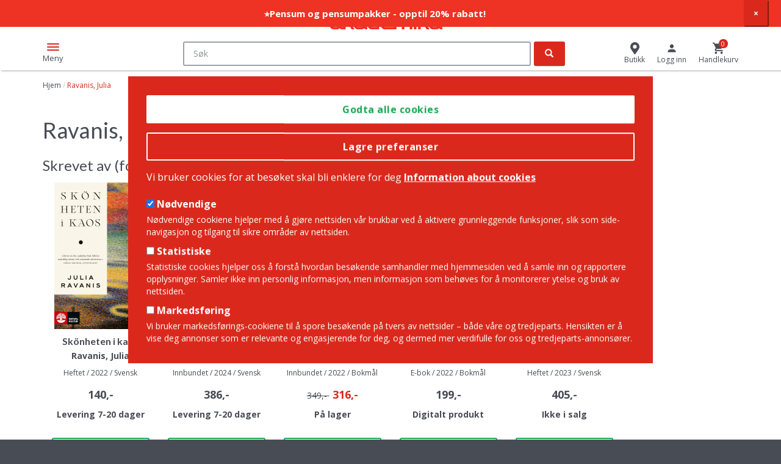

--- FILE ---
content_type: text/html; charset=UTF-8
request_url: https://www.akademika.no/product/person/Ravanis%2C%20Julia
body_size: 49759
content:
<!DOCTYPE html>
<html lang="nb" dir="ltr" prefix="og: https://ogp.me/ns#">
  <head>
    <meta charset="utf-8" />
<link rel="canonical" href="https://www.akademika.no/product/person/Ravanis%2C%20Julia" hreflang="nb" />
<meta name="Generator" content="Drupal 10 (https://www.drupal.org); Commerce 2" />
<meta name="MobileOptimized" content="width" />
<meta name="HandheldFriendly" content="true" />
<meta name="viewport" content="width=device-width, initial-scale=1.0" />
<link rel="icon" href="/themes/custom/store/favicon.ico" type="image/vnd.microsoft.icon" />

    <title>Ravanis, Julia | Akademika.no</title>
    <link rel="stylesheet" media="all" href="/sites/default/files/css/css_7TuTP8YEkp8KHQfX_LYpMtoX6l52gTbKmkQOhhlGwSc.css?delta=0&amp;language=nb&amp;theme=store&amp;include=eJxtjlEOwjAMQy9U6JEqNwtbWNpMaSax27PxhRA_lv2cSMaKwooRQhmnHwynpcTiVit7ImuNnbgQPPIlparRehbOefJ9g97xxCvxXshslfPU2qaCTpz_wVLhnLqFPIQQYv0i-RekfjSeBAV72Oebg_N3SCOuEbNahd5GHCp9TuMYwS1XDH4DuxtXSg" />
<link rel="stylesheet" media="all" href="/sites/default/files/css/css_03duc1lgbKxWZmQ1oASVqHvoKfaYMufJOkDiQKP3tLE.css?delta=1&amp;language=nb&amp;theme=store&amp;include=eJxtjlEOwjAMQy9U6JEqNwtbWNpMaSax27PxhRA_lv2cSMaKwooRQhmnHwynpcTiVit7ImuNnbgQPPIlparRehbOefJ9g97xxCvxXshslfPU2qaCTpz_wVLhnLqFPIQQYv0i-RekfjSeBAV72Oebg_N3SCOuEbNahd5GHCp9TuMYwS1XDH4DuxtXSg" />

    <script type="application/json" data-drupal-selector="drupal-settings-json">{"path":{"baseUrl":"\/","pathPrefix":"","currentPath":"product\/person\/Ravanis, Julia","currentPathIsAdmin":false,"isFront":false,"currentLanguage":"nb"},"pluralDelimiter":"\u0003","suppressDeprecationErrors":true,"gtag":{"tagId":"","consentMode":false,"otherIds":[],"events":[],"additionalConfigInfo":[]},"ajaxPageState":{"libraries":"[base64]","theme":"store","theme_token":null},"ajaxTrustedUrl":{"form_action_p_pvdeGsVG5zNF_XLGPTvYSKCf43t8qZYSwcfZl2uzM":true},"gtm":{"tagId":null,"settings":{"data_layer":"dataLayer","include_environment":false},"tagIds":["GTM-TH3KDZ3"]},"dataLayer":{"defaultLang":"en","languages":{"en":{"id":"en","name":"Engelsk","direction":"ltr","weight":0},"nb":{"id":"nb","name":"Norwegian Bokm\u00e5l","direction":"ltr","weight":1}}},"eu_cookie_compliance":{"cookie_policy_version":"1.0.0","popup_enabled":true,"popup_agreed_enabled":false,"popup_hide_agreed":false,"popup_clicking_confirmation":false,"popup_scrolling_confirmation":false,"popup_html_info":"\u003Cdiv class=\u0022container eu-cookie-compliance-banner eu-cookie-compliance-banner-info eu-cookie-compliance-banner--categories\u0022\u003E\n  \u003Cdiv class=\u0022popup-content info eu-cookie-compliance-content\u0022\u003E\n    \u003Cdiv id=\u0022popup-buttons\u0022 class=\u0022eu-cookie-compliance-buttons eu-cookie-compliance-has-categories\u0022\u003E\n      \u003Cbutton type=\u0022button\u0022 class=\u0022agree-button eu-cookie-compliance-default-button\u0022\u003EGodta alle cookies\u003C\/button\u003E\n              \u003Cbutton type=\u0022button\u0022 class=\u0022eu-cookie-withdraw-button visually-hidden\u0022\u003ETrekk samtykke\u003C\/button\u003E\n                    \u003Cdiv class=\u0022eu-cookie-compliance-categories-buttons\u0022\u003E\n          \u003Cbutton type=\u0022button\u0022\n                  class=\u0022eu-cookie-compliance-save-preferences-button\u0022\u003ELagre preferanser\u003C\/button\u003E\n        \u003C\/div\u003E\n          \u003C\/div\u003E\n\n    \u003Cdiv id=\u0022popup-text\u0022 class=\u0022eu-cookie-compliance-message\u0022\u003E\n      \u003Cp\u003EVi bruker cookies for at bes\u00f8ket skal bli enklere for deg\u003C\/p\u003E\n\n              \u003Cbutton type=\u0022button\u0022 class=\u0022find-more-button eu-cookie-compliance-more-button\u0022\u003EInformation about cookies\u003C\/button\u003E\n            \u003Cbr\u003E\u003Cbr\u003E\n              \u003Cdiv id=\u0022eu-cookie-compliance-categories\u0022 class=\u0022eu-cookie-compliance-categories\u0022\u003E\n                      \u003Cdiv class=\u0022eu-cookie-compliance-category\u0022\u003E\n              \u003Cdiv\u003E\n                \u003Cinput type=\u0022checkbox\u0022 name=\u0022cookie-categories\u0022 id=\u0022cookie-category-required\u0022\n                       value=\u0022required\u0022 \u003E\n                \u003Clabel for=\u0022cookie-category-required\u0022\u003EN\u00f8dvendige\u003C\/label\u003E\n              \u003C\/div\u003E\n                              \u003Cdiv class=\u0022eu-cookie-compliance-category-description\u0022\u003EN\u00f8dvendige cookiene hjelper med \u00e5 gj\u00f8re nettsiden v\u00e5r brukbar ved \u00e5 aktivere grunnleggende funksjoner, slik som side-navigasjon og tilgang til sikre omr\u00e5der av nettsiden.\u003C\/div\u003E\n                          \u003C\/div\u003E\n                      \u003Cdiv class=\u0022eu-cookie-compliance-category\u0022\u003E\n              \u003Cdiv\u003E\n                \u003Cinput type=\u0022checkbox\u0022 name=\u0022cookie-categories\u0022 id=\u0022cookie-category-statistics\u0022\n                       value=\u0022statistics\u0022 \u003E\n                \u003Clabel for=\u0022cookie-category-statistics\u0022\u003EStatistiske\u003C\/label\u003E\n              \u003C\/div\u003E\n                              \u003Cdiv class=\u0022eu-cookie-compliance-category-description\u0022\u003EStatistiske cookies hjelper oss \u00e5 forst\u00e5 hvordan bes\u00f8kende samhandler med hjemmesiden ved \u00e5 samle inn og rapportere opplysninger. Samler ikke inn personlig informasjon, men informasjon som beh\u00f8ves for \u00e5 monitorerer ytelse og bruk av nettsiden.\u003C\/div\u003E\n                          \u003C\/div\u003E\n                      \u003Cdiv class=\u0022eu-cookie-compliance-category\u0022\u003E\n              \u003Cdiv\u003E\n                \u003Cinput type=\u0022checkbox\u0022 name=\u0022cookie-categories\u0022 id=\u0022cookie-category-marketing\u0022\n                       value=\u0022marketing\u0022 \u003E\n                \u003Clabel for=\u0022cookie-category-marketing\u0022\u003EMarkedsf\u00f8ring\u003C\/label\u003E\n              \u003C\/div\u003E\n                              \u003Cdiv class=\u0022eu-cookie-compliance-category-description\u0022\u003EVi bruker markedsf\u00f8rings-cookiene til \u00e5 spore bes\u00f8kende p\u00e5 tvers av nettsider \u2013 b\u00e5de v\u00e5re og tredjeparts. Hensikten er \u00e5 vise deg annonser som er relevante og engasjerende for deg, og dermed mer verdifulle for oss og tredjeparts-annons\u00f8rer.\u003C\/div\u003E\n                          \u003C\/div\u003E\n                  \u003C\/div\u003E\n          \u003C\/div\u003E\n  \u003C\/div\u003E\n\u003C\/div\u003E","use_mobile_message":false,"mobile_popup_html_info":"\u003Cdiv class=\u0022container eu-cookie-compliance-banner eu-cookie-compliance-banner-info eu-cookie-compliance-banner--categories\u0022\u003E\n  \u003Cdiv class=\u0022popup-content info eu-cookie-compliance-content\u0022\u003E\n    \u003Cdiv id=\u0022popup-buttons\u0022 class=\u0022eu-cookie-compliance-buttons eu-cookie-compliance-has-categories\u0022\u003E\n      \u003Cbutton type=\u0022button\u0022 class=\u0022agree-button eu-cookie-compliance-default-button\u0022\u003EGodta alle cookies\u003C\/button\u003E\n              \u003Cbutton type=\u0022button\u0022 class=\u0022eu-cookie-withdraw-button visually-hidden\u0022\u003ETrekk samtykke\u003C\/button\u003E\n                    \u003Cdiv class=\u0022eu-cookie-compliance-categories-buttons\u0022\u003E\n          \u003Cbutton type=\u0022button\u0022\n                  class=\u0022eu-cookie-compliance-save-preferences-button\u0022\u003ELagre preferanser\u003C\/button\u003E\n        \u003C\/div\u003E\n          \u003C\/div\u003E\n\n    \u003Cdiv id=\u0022popup-text\u0022 class=\u0022eu-cookie-compliance-message\u0022\u003E\n      \n              \u003Cbutton type=\u0022button\u0022 class=\u0022find-more-button eu-cookie-compliance-more-button\u0022\u003EInformation about cookies\u003C\/button\u003E\n            \u003Cbr\u003E\u003Cbr\u003E\n              \u003Cdiv id=\u0022eu-cookie-compliance-categories\u0022 class=\u0022eu-cookie-compliance-categories\u0022\u003E\n                      \u003Cdiv class=\u0022eu-cookie-compliance-category\u0022\u003E\n              \u003Cdiv\u003E\n                \u003Cinput type=\u0022checkbox\u0022 name=\u0022cookie-categories\u0022 id=\u0022cookie-category-required\u0022\n                       value=\u0022required\u0022 \u003E\n                \u003Clabel for=\u0022cookie-category-required\u0022\u003EN\u00f8dvendige\u003C\/label\u003E\n              \u003C\/div\u003E\n                              \u003Cdiv class=\u0022eu-cookie-compliance-category-description\u0022\u003EN\u00f8dvendige cookiene hjelper med \u00e5 gj\u00f8re nettsiden v\u00e5r brukbar ved \u00e5 aktivere grunnleggende funksjoner, slik som side-navigasjon og tilgang til sikre omr\u00e5der av nettsiden.\u003C\/div\u003E\n                          \u003C\/div\u003E\n                      \u003Cdiv class=\u0022eu-cookie-compliance-category\u0022\u003E\n              \u003Cdiv\u003E\n                \u003Cinput type=\u0022checkbox\u0022 name=\u0022cookie-categories\u0022 id=\u0022cookie-category-statistics\u0022\n                       value=\u0022statistics\u0022 \u003E\n                \u003Clabel for=\u0022cookie-category-statistics\u0022\u003EStatistiske\u003C\/label\u003E\n              \u003C\/div\u003E\n                              \u003Cdiv class=\u0022eu-cookie-compliance-category-description\u0022\u003EStatistiske cookies hjelper oss \u00e5 forst\u00e5 hvordan bes\u00f8kende samhandler med hjemmesiden ved \u00e5 samle inn og rapportere opplysninger. Samler ikke inn personlig informasjon, men informasjon som beh\u00f8ves for \u00e5 monitorerer ytelse og bruk av nettsiden.\u003C\/div\u003E\n                          \u003C\/div\u003E\n                      \u003Cdiv class=\u0022eu-cookie-compliance-category\u0022\u003E\n              \u003Cdiv\u003E\n                \u003Cinput type=\u0022checkbox\u0022 name=\u0022cookie-categories\u0022 id=\u0022cookie-category-marketing\u0022\n                       value=\u0022marketing\u0022 \u003E\n                \u003Clabel for=\u0022cookie-category-marketing\u0022\u003EMarkedsf\u00f8ring\u003C\/label\u003E\n              \u003C\/div\u003E\n                              \u003Cdiv class=\u0022eu-cookie-compliance-category-description\u0022\u003EVi bruker markedsf\u00f8rings-cookiene til \u00e5 spore bes\u00f8kende p\u00e5 tvers av nettsider \u2013 b\u00e5de v\u00e5re og tredjeparts. Hensikten er \u00e5 vise deg annonser som er relevante og engasjerende for deg, og dermed mer verdifulle for oss og tredjeparts-annons\u00f8rer.\u003C\/div\u003E\n                          \u003C\/div\u003E\n                  \u003C\/div\u003E\n          \u003C\/div\u003E\n  \u003C\/div\u003E\n\u003C\/div\u003E","mobile_breakpoint":768,"popup_html_agreed":false,"popup_use_bare_css":true,"popup_height":"auto","popup_width":"100%","popup_delay":1000,"popup_link":"\/cookies","popup_link_new_window":true,"popup_position":false,"fixed_top_position":true,"popup_language":"nb","store_consent":false,"better_support_for_screen_readers":false,"cookie_name":"","reload_page":false,"domain":"","domain_all_sites":false,"popup_eu_only":false,"popup_eu_only_js":false,"cookie_lifetime":100,"cookie_session":0,"set_cookie_session_zero_on_disagree":0,"disagree_do_not_show_popup":false,"method":"categories","automatic_cookies_removal":true,"allowed_cookies":"required:_dc_gtm_*\r\nrequired:order_lines\r\nstatistics:_hjIncludedInPageviewSample\r\nstatistics:_hjAbsoluteSessionInProgress\r\nstatistics:_hjFirstSeen\r\nstatistics:_hjIncludedInPageviewSample\r\nstatistics:_hjIncludedInSessionSample\r\nstatistics:_hjSession*\r\nstatistics:__cfruid\r\nstatistics:JSESSIONID\r\nstatistics:X-AB\r\nstatistics:_ga\r\nstatistics:_gid\r\nstatistics:_gat_*\r\nmarketing:_gcl_au\r\nmarketing:_gcl_au\r\nmarketing:_uetvid\r\nmarketing:sc_at\r\nmarketing:_scid\r\nmarketing:IDE\r\nmarketing:MUID\r\nmarketing:test_cookie\r\nmarketing:_uetsid\r\nmarketing:_fbp\r\nmarketing:SOCS\r\nmarketing:__Secure-ENID\r\nmarketing:CONSENT\r\nmarketing:AEC\r\n","withdraw_markup":"\u003Cbutton type=\u0022button\u0022 class=\u0022eu-cookie-withdraw-tab\u0022\u003EPersonverninnstillinger\u003C\/button\u003E\n\u003Cdiv aria-labelledby=\u0022popup-text\u0022 class=\u0022eu-cookie-withdraw-banner\u0022\u003E\n  \u003Cdiv class=\u0022popup-content info eu-cookie-compliance-content\u0022\u003E\n    \u003Cdiv id=\u0022popup-text\u0022 class=\u0022eu-cookie-compliance-message\u0022 role=\u0022document\u0022\u003E\n      \u003Ch2\u003E Vi bruker informasjonskapsler p\u00e5 dette nettstedet for \u00e5 forbedre din brukeropplevelse. \u003C\/h2\u003E\n\u003Cp\u003E  Du har gitt ditt samtykke til at vi angir informasjonskapsler.\u003C\/p\u003E\n\n    \u003C\/div\u003E\n    \u003Cdiv id=\u0022popup-buttons\u0022 class=\u0022eu-cookie-compliance-buttons\u0022\u003E\n      \u003Cbutton type=\u0022button\u0022 class=\u0022eu-cookie-withdraw-button \u0022\u003ETrekk samtykke\u003C\/button\u003E\n    \u003C\/div\u003E\n  \u003C\/div\u003E\n\u003C\/div\u003E","withdraw_enabled":false,"reload_options":0,"reload_routes_list":"","withdraw_button_on_info_popup":false,"cookie_categories":["required","statistics","marketing"],"cookie_categories_details":{"required":{"uuid":"37e7510e-d284-493d-978c-32c3fa5f7aa0","langcode":"nb","status":true,"dependencies":[],"id":"required","label":"N\u00f8dvendige","description":"N\u00f8dvendige cookiene hjelper med \u00e5 gj\u00f8re nettsiden v\u00e5r brukbar ved \u00e5 aktivere grunnleggende funksjoner, slik som side-navigasjon og tilgang til sikre omr\u00e5der av nettsiden.","checkbox_default_state":"required","weight":0},"statistics":{"uuid":"b8000dc4-8089-4b80-af43-86113888b262","langcode":"nb","status":true,"dependencies":[],"id":"statistics","label":"Statistiske","description":"Statistiske cookies hjelper oss \u00e5 forst\u00e5 hvordan bes\u00f8kende samhandler med hjemmesiden ved \u00e5 samle inn og rapportere opplysninger. Samler ikke inn personlig informasjon, men informasjon som beh\u00f8ves for \u00e5 monitorerer ytelse og bruk av nettsiden.","checkbox_default_state":"unchecked","weight":1},"marketing":{"uuid":"0f35ea05-ad1e-4dd2-936d-3dc5eed96469","langcode":"nb","status":true,"dependencies":[],"id":"marketing","label":"Markedsf\u00f8ring","description":"Vi bruker markedsf\u00f8rings-cookiene til \u00e5 spore bes\u00f8kende p\u00e5 tvers av nettsider \u2013 b\u00e5de v\u00e5re og tredjeparts. Hensikten er \u00e5 vise deg annonser som er relevante og engasjerende for deg, og dermed mer verdifulle for oss og tredjeparts-annons\u00f8rer.","checkbox_default_state":"unchecked","weight":2}},"enable_save_preferences_button":true,"cookie_value_disagreed":"0","cookie_value_agreed_show_thank_you":"1","cookie_value_agreed":"2","containing_element":"body","settings_tab_enabled":false,"olivero_primary_button_classes":"","olivero_secondary_button_classes":"","close_button_action":"close_banner","open_by_default":true,"modules_allow_popup":true,"hide_the_banner":false,"geoip_match":true,"unverified_scripts":["\/"]},"bootstrap":{"forms_has_error_value_toggle":1,"popover_enabled":1,"popover_animation":1,"popover_auto_close":1,"popover_container":"body","popover_content":"","popover_delay":"0","popover_html":0,"popover_placement":"right","popover_selector":"","popover_title":"","popover_trigger":"click","tooltip_enabled":1,"tooltip_animation":1,"tooltip_container":"body","tooltip_delay":"0","tooltip_html":0,"tooltip_placement":"top auto","tooltip_selector":"","tooltip_trigger":"hover"},"json_ld":{"products":{"20246402":{"@type":"ListItem","item":{"@type":["Product","Book"],"identifier":"20246402","sku":"9789113128597","name":"Bildningsboxen 2","brand":{"@type":"Brand","name":"Norstedts"},"category":"Dokumentar og fakta","offers":{"@type":"Offer","price":"180.000000","priceCurrency":"SEK"},"image":"https:\/\/www.akademika.no\/sites\/default\/files\/styles\/elasticsearch_indexer_grid\/public\/product_images\/978\/9\/1\/1\/3\/1\/2\/9789113128597.jpg?itok=mP_w9lvG","datePublished":"28\/04\/2023","publisher":"Ravanis  Julia, Fredrikzon  Johan, Runefelt  Leif, Nilsson  Malin, Bharathi Larsson  \u00c5sa, Andersson (Familjen)  Fredrik","inLanguage":"Svensk"}},"18705481":{"@type":"ListItem","item":{"@type":["Product","Book"],"identifier":"18705481","sku":"9788243014749","name":"Skj\u00f8nnheten i kaos","brand":{"@type":"Brand","name":"Spartacus"},"category":"Realfag \u003E Naturvitenskap, filosofi, teori og metode \u003E Vitenskapsteori","offers":{"@type":"Offer","price":"199.000000","priceCurrency":"NOK"},"image":"https:\/\/www.akademika.no\/sites\/default\/files\/styles\/elasticsearch_indexer_grid\/public\/product_images\/978\/8\/2\/4\/3\/0\/1\/9788243014749.jpg?itok=OGjPSuB2","datePublished":"21\/06\/2022","publisher":"Ravanis  Julia, Melli  Aleksander","inLanguage":"Bokm\u00e5l"}},"18258951":{"@type":"ListItem","item":{"@type":["Product","Book"],"identifier":"18258951","sku":"9788243014657","name":"Skj\u00f8nnheten i kaos","brand":{"@type":"Brand","name":"Spartacus"},"category":"Realfag \u003E Naturvitenskap, filosofi, teori og metode \u003E Vitenskapsteori","offers":{"@type":"Offer","price":"349.000000","priceCurrency":"NOK"},"image":"https:\/\/www.akademika.no\/sites\/default\/files\/styles\/elasticsearch_indexer_grid\/public\/product_images\/978\/8\/2\/4\/3\/0\/1\/9788243014657.jpg?itok=YeBWLFS4","datePublished":"05\/04\/2022","publisher":"Ravanis  Julia, Melli  Aleksander","inLanguage":"Bokm\u00e5l"}},"22258401":{"@type":"ListItem","item":{"@type":["Product","Book"],"identifier":"22258401","sku":"9789127181472","name":"Emmys teorem","brand":{"@type":"Brand","name":"Natur \u0026 Kultur Allm\u00e4nlitteratur"},"category":"Realfag \u003E Fysikk","offers":{"@type":"Offer","price":"170.000000","priceCurrency":"SEK"},"image":"https:\/\/www.akademika.no\/sites\/default\/files\/styles\/elasticsearch_indexer_grid\/public\/product_images\/978\/9\/1\/2\/7\/1\/8\/9789127181472.jpg?itok=DLE0nBhb","datePublished":"06\/09\/2024","publisher":"Ravanis  Julia","inLanguage":"Svensk"}},"18463093":{"@type":"ListItem","item":{"@type":["Product","Book"],"identifier":"18463093","sku":"9789127179356","name":"Sk\u00f6nheten i kaos","brand":{"@type":"Brand","name":"Natur \u0026 Kultur Allm\u00e4nlitteratur"},"category":"Humaniora \u003E Filosofi","offers":{"@type":"Offer","price":"44.000000","priceCurrency":"SEK"},"image":"https:\/\/www.akademika.no\/sites\/default\/files\/styles\/elasticsearch_indexer_grid\/public\/product_images\/978\/9\/1\/2\/7\/1\/7\/9789127179356.jpg?itok=EsgjTnJl","datePublished":"26\/08\/2022","publisher":"Ravanis  Julia","inLanguage":"Svensk"}}},"name":"Author Name","identifier":"author_name"},"elasticsearchUi":{"minCharactersForAutocomplete":2},"nymediaAutocomplete":{"wrapper":"\u003Cdiv class=\u0022ac-wrapper\u0022\u003E\n  \u003Cdiv class=\u0022results-text static-text\u0022\u003EV\u00e5re forslag til det du s\u00f8ker p\u00e5...\u003C\/div\u003E\n  \u003Cdiv class=\u0022product-wrapper\u0022\u003E\n    {% if categories.products %}\n      {{ categories.products }}\n    {% endif %}\n    {% if categories.priority_products %}\n      {{ categories.priority_products }}\n    {% endif %}\n  \u003C\/div\u003E\n  \u003Cdiv class=\u0022rest-wrapper\u0022\u003E\n  {% for category, items in categories %}\n      {% if category != \u0027products\u0027 and category != \u0027priority_products\u0027 %}\n        {{ items }}\n      {% endif %}\n  {% endfor %}\n  \u003C\/div\u003E\n  \u003Cdiv class=\u0022aside-whitespace\u0022\u003E\u003C\/div\u003E\n\u003C\/div\u003E\n\u003Cdiv class=\u0022ac-background-wrapper\u0022\u003E\u003C\/div\u003E\n","category":"\u003Cdiv class=\u0022ac-category\u0022\u003E\n  \u003Ch3 class=\u0022ac-category-title\u0022\u003E{{ title }}\u003C\/h3\u003E\n  \u003Cdiv class=\u0022category-hits\u0022\u003E\n    {{ hits }}\n  \u003C\/div\u003E\n  {% if see_all %}\n    \u003Cdiv class=\u0022see-all-wrapper\u0022\u003E\n      {{ see_all }}\n    \u003C\/div\u003E\n  {% endif %}\n\u003C\/div\u003E\n","item":"{% if item.rendered %}\n  \u003Cdiv class=\u0022{{ item.class }}\u0022\u003E\n    {{ item.rendered }}\n  \u003C\/div\u003E\n{% else %}\n  \u003Cdiv class=\u0022{{ item.class }}\u0022\u003E\u003Ca href=\u0022{{ item.link }}\u0022\u003E{{ item.title }}\u003C\/a\u003E\u003C\/div\u003E\n{% endif %}\n","categories":{"author":{"show_more":false,"show_more_url":"\/search"},"serie":{"show_more":false,"show_more_url":"\/search"},"curriculum":{"show_more":false,"show_more_url":"\/search"},"product_category":{"show_more":false,"show_more_url":"\/search"},"priority_products":{"show_more":true,"show_more_url":"\/search"}}},"layoutUtils":{"icons_block_items_full":6,"icons_block_items_tablet":4,"icons_block_items_phone":2,"icons_block_slide_by_full":6,"icons_block_slide_by_tablet":4,"icons_block_slide_by_phone":2,"product_block_items_full":6,"product_block_items_tablet":4,"product_block_items_phone":2,"product_block_slide_by_full":6,"product_block_slide_by_tablet":4,"product_block_slide_by_phone":2},"user":{"uid":0,"permissionsHash":"a026e07c8146de4a2bbe8435b41d97be60b80267169bf031b65897d681dd2e58"}}</script>
<script src="/sites/default/files/js/js_crnRSXZRxrVGtiIJSjoD4Uy98E_6BDauJVYrOi0d6NE.js?scope=header&amp;delta=0&amp;language=nb&amp;theme=store&amp;include=[base64]"></script>
<script src="/modules/contrib/google_tag/js/gtag.js?t9mhlw"></script>
<script src="/modules/contrib/google_tag/js/gtm.js?t9mhlw"></script>

  </head>
  <body class="language-nb path-product preload">
        <a href="#main-content" class="visually-hidden focusable skip-link">
      Hopp til hovedinnhold
    </a>
    <noscript><iframe src="https://www.googletagmanager.com/ns.html?id=GTM-TH3KDZ3"
                  height="0" width="0" style="display:none;visibility:hidden"></iframe></noscript>

      <div class="dialog-off-canvas-main-canvas" data-off-canvas-main-canvas>
    


<div  class="page-wrapper" >
    <div>
                    <div class="region region-notification">
    <section id="block-store-notificationbar" class="block block-notification-bar clearfix">
  
    

      <div
    class="notification-bar
                    notification-bar-is-sticky          notification-bar-closeable          "
          style="background-color: #ee3224;"
      >
  <ul>
    <li>
      <div class="notification-bar-text" style="color: #ffffff; font-weight: bold; font-size: 15px; padding-top: 12px; padding-bottom: 12px">
        <a href="https://www.akademika.no/kjop-pensumpakke">          ⭐Pensum og pensumpakker - opptil 20% rabatt!
        </a>      </div>
    </li>
  </ul>
      <button class="notification-bar-close">
      <span aria-hidden="true">×</span>
    </button>
  </div>

  </section>


  </div>

            </div>

    <header class="container-fluid">
    <div class="row top">
      <div class="col-sm-12">
        <div class="header-wrap vertical-align">
          <div class="mobile-menu-toggle">
            <div class="hamburger-box">
              <div class="hamburger-inner"></div>
            </div>
            <span>Meny</span>
          </div>
          <div class="cell head--left">
                                            <div class="region region-header-left">
    <nav role="navigation" aria-labelledby="block-topmenu-menu" id="block-topmenu">
            
  <h2 class="visually-hidden" id="block-topmenu-menu">Top Menu</h2>
  

        
      <ul class="menu menu--top-menu nav">
                      <li class="first last">
                                        <a href="https://akademikabedrift.no/">Bedrift? Klikk her</a>
              </li>
        </ul>
  

  </nav>
<section class="language-switcher-language-url block block-language block-language-blocklanguage-interface clearfix" id="block-languageswitcher" role="navigation">
  
    

      <div class="dropdown language-menu">
  <div class="selector dropdown-toggle" type="button" data-toggle="dropdown" aria-haspopup="true" aria-expanded="true">
    <span class="flag"></span><span class="value">EN</span>
  </div>
  <ul class="links dropdown-menu dropdown-menu-right"><li hreflang="en" data-drupal-link-system-path="product/person/Ravanis, Julia" class="en"><span></span> <a href="/en/product/person/Ravanis%2C%20Julia" class="language-link" hreflang="en" data-drupal-link-system-path="product/person/Ravanis, Julia">English</a></li><li hreflang="nb" data-drupal-link-system-path="product/person/Ravanis, Julia" class="nb is-active" aria-current="page"><span></span> <a href="/product/person/Ravanis%2C%20Julia" class="language-link is-active" hreflang="nb" data-drupal-link-system-path="product/person/Ravanis, Julia" aria-current="page">Norwegian Bokmål</a></li></ul>
</div>

  </section>

      <a class="logo navbar-btn pull-left" href="/" title="Hjem" rel="home">
      <img src="/themes/custom/store/logo.svg" alt="Hjem" />
    </a>
      
  </div>

                                    </div>

          <div class="cell head--center">
                                            <div class="region region-header-center">
    <section class="elasticsearch-ui-search block block-nymedia-autocomplete block-nymedia-autocomplete-search-block clearfix" data-drupal-selector="elasticsearch-ui-search" id="block-searchblockwithautocompleteinmultiplecategories">
  
    

      <form action="/product/person/Ravanis%2C%20Julia" method="post" id="elasticsearch-ui-search" accept-charset="UTF-8">
  <div class="form-item js-form-item form-type-textfield js-form-type-textfield form-item-search js-form-item-search form-no-label form-group">
  
  
  <input placeholder="Søk" data-is-elastic-autocomplete="1" autocomplete="off" data-drupal-selector="edit-search" class="form-text form-control" type="text" id="edit-search" name="search" value="" size="60" maxlength="128" />

  
  
  </div>
<div id="elasticsearch-ac-results" class="ac-hidden elasticsearch-ac-results"></div><input autocomplete="off" data-drupal-selector="form-tnvykhovihfridkydichdsxxm03vefoanbz5ik9rhkw" type="hidden" name="form_build_id" value="form-TnvyKhOViHfRIdkYDICHDsXXm03vefOanBZ5ik9rHKw" /><input data-drupal-selector="edit-elasticsearch-ui-search" type="hidden" name="form_id" value="elasticsearch_ui_search" /><div data-drupal-selector="edit-actions" class="form-actions form-group js-form-wrapper form-wrapper" id="edit-actions"><button data-drupal-selector="edit-submit" class="button js-form-submit form-submit btn-primary btn icon-only" type="submit" id="edit-submit" name="op" value="Søk"><span class="sr-only">Søk</span><span class="icon glyphicon glyphicon-search" aria-hidden="true"></span></button></div>

</form>

  </section>


  </div>

                                    </div>

          <div class="cell head--right">
                                            <div class="region region-header-right">
    <section id="block-store" class="block block-system block-system-menu-blockstore clearfix">
  
    

      
      <ul class="menu menu--store nav">
                      <li class="first last">
                                        <a href="/butikker" data-drupal-link-system-path="stores">Butikk</a>
              </li>
        </ul>
  

  </section>

<section id="block-usermenu" class="block block-store-misc block-store-misc-user-menu-block clearfix">
  
    

      <div class="user-link"><a href="/user/login?destination=/product/person/Ravanis%252C%2520Julia"><span class="icon"></span><span class="ilabel">Logg inn</span></a></div>
  </section>

<section id="block-store-cart" class="js-nymedia-ajax-cart-block-ajax-wrapper block block-commerce-cart clearfix">
  
      <h2 class="block-title">Cart</h2>
    

      <div class="cart--cart-block">
  <div class="cart-block--summary">
    <a class="cart-block--link__go" href="/cart">
      <span class="cart-block--summary__custom_icon">
        <span class="cart-block--summary__count">0</span>
      </span>
      <span class="cart-block--summary__label">
                  Handlekurv
              </span>
    </a>
  </div>
</div>

  </section>


  </div>

                                    </div>
        </div>
      </div>
    </div><!-- row end -->

    <div class="row middle">
      <div class="col-sm-12 mobile-menu-overlay">
        <button class="close-mobile">Lukk</button>
                                <div class="region region-navigation">
    <section class="categories-tree block block-store-misc block-store-misc-product-category-navigation-block clearfix" id="block-productcategorynavigation">
  
    

      <nav class="product-nav" data-mob="true">
    <ul class="menu--all-books nav">
            <!--<div class="mobile-only menu-title">

            </div>--><li><a href="/humaniora" class="dropdown-toggle" hreflang="nb" data-drupal-link-system-path="humaniora">
<span class="icon">
      <svg xmlns="http://www.w3.org/2000/svg" xmlns:xlink="http://www.w3.org/1999/xlink" version="1.1" id="Layer_1" x="0px" y="0px" viewBox="0 0 21 21" style="enable-background:new 0 0 21 21;" xml:space="preserve">
<style type="text/css">
	.st0{fill:#DA291C;}
</style>
<g id="landmark">
	<path class="st0" d="M19.9,21H1.1C0.5,21,0,20.5,0,19.9v-1.2c0-0.6,0.5-1.1,1.1-1.1h18.8c0.6,0,1.1,0.5,1.1,1.1v1.2   C21,20.5,20.5,21,19.9,21z M1.1,18.5c-0.1,0-0.1,0.1-0.1,0.1v1.2C1,19.9,1.1,20,1.1,20h18.8c0.1,0,0.1-0.1,0.1-0.1v-1.2   c0-0.1-0.1-0.1-0.1-0.1H1.1z M19.8,17.3H1.2v-2.4c0-0.6,0.5-1.1,1.1-1.1h0.1V7.5H6v6.2h2.8V7.5h3.5v6.2H15V7.5h3.5v6.2h0.1   c0.6,0,1.1,0.5,1.1,1.1V17.3z M2.2,16.3h16.5v-1.4c0-0.1-0.1-0.1-0.1-0.1h-1.1V8.5H16v6.2h-4.8V8.5H9.8v6.2H5V8.5H3.5v6.2H2.4   c-0.1,0-0.1,0.1-0.1,0.1V16.3z M19.9,7.3H1.1C0.5,7.3,0,6.7,0,6.1V4.7c0-0.5,0.3-0.9,0.7-1.1l9.2-3.5c0.4-0.2,0.8-0.2,1.2,0   l9.2,3.5c0.4,0.2,0.7,0.6,0.7,1v1.4C21,6.7,20.5,7.3,19.9,7.3z M10.5,1c-0.1,0-0.2,0-0.3,0L1.1,4.6C1,4.6,1,4.6,1,4.7v1.4   c0,0.1,0.1,0.1,0.1,0.1h18.8c0.1,0,0.1-0.1,0.1-0.1V4.7c0-0.1,0-0.1-0.1-0.1l0,0L10.8,1C10.7,1,10.6,1,10.5,1z"></path>
</g>
</svg>
  </span>
Humaniora</a><ul class="massive-dropdown dropdown-menu"><li><a href="/humaniora" class="see-all-link" hreflang="nb" data-drupal-link-system-path="humaniora">Se alle bøker innen Humaniora »</a></li><li><a href="/humaniora/arkeologi" hreflang="nb" data-drupal-link-system-path="humaniora/arkeologi">Arkeologi</a></li><li><a href="/humaniora/arkitektur" hreflang="nb" data-drupal-link-system-path="humaniora/arkitektur">Arkitektur</a></li><li><a href="/humaniora/filosofi" hreflang="nb" data-drupal-link-system-path="humaniora/filosofi">Filosofi</a></li><li><a href="/humaniora/historie" hreflang="nb" data-drupal-link-system-path="humaniora/historie">Historie</a></li><li><a href="/humaniora/kunst" hreflang="nb" data-drupal-link-system-path="humaniora/kunst">Kunst</a></li><li><a href="/humaniora/idehistorie" hreflang="nb" data-drupal-link-system-path="humaniora/idehistorie">Idéhistorie</a></li><li><a href="/humaniora/kunsthistorie" hreflang="nb" data-drupal-link-system-path="humaniora/kunsthistorie">Kunsthistorie</a></li><li><a href="/humaniora/litteraturvitenskap" hreflang="nb" data-drupal-link-system-path="humaniora/litteraturvitenskap">Litteraturvitenskap</a></li><li><a href="/humaniora/teologi-og-religion" hreflang="nb" data-drupal-link-system-path="humaniora/teologi-og-religion">Teologi og religion</a></li><li><a href="/humaniora/sprak" hreflang="nb" data-drupal-link-system-path="humaniora/sprak">Språk</a></li><li><a href="/humaniora/ordboker" hreflang="nb" data-drupal-link-system-path="humaniora/ordboker">Ordbøker</a></li><li><a href="/humaniora/studentliv" hreflang="nb" data-drupal-link-system-path="humaniora/studentliv">Studentliv</a></li></ul></li><li><a href="/jus" class="dropdown-toggle" hreflang="nb" data-drupal-link-system-path="jus">
<span class="icon">
      <svg xmlns="http://www.w3.org/2000/svg" xmlns:xlink="http://www.w3.org/1999/xlink" version="1.1" id="Layer_1" x="0px" y="0px" viewBox="0 0 21.2 21.1" style="enable-background:new 0 0 21.2 21.1;" xml:space="preserve">
<style type="text/css">
	.st0{fill:#DA291C;}
</style>
<g id="gavel">
	<path class="st0" d="M3.6,21c-0.5,0-0.9-0.2-1.2-0.5l-1.8-1.8c-0.7-0.7-0.7-1.8,0-2.5l4.5-4.5c0.3-0.3,0.8-0.5,1.2-0.5c0,0,0,0,0,0   c0.4,0,0.8,0.1,1.1,0.4l2.5-2.5L9.1,8.3C8.5,8.7,7.7,8.7,7.2,8.2L6.3,7.3C6,7,5.9,6.7,5.9,6.3c0-0.4,0.1-0.7,0.4-1l4.9-4.9   c0.6-0.6,1.5-0.6,2,0l0.9,0.9c0.5,0.5,0.6,1.3,0.1,1.9l3.7,3.7c0.6-0.4,1.4-0.4,1.9,0.1l1,1.1c0.4,0.6,0.4,1.4-0.1,1.9l-4.9,4.9   c-0.6,0.6-1.5,0.6-2,0l-0.9-0.9c-0.5-0.5-0.6-1.3-0.1-1.9l-0.8-0.8l-2.5,2.5C10,14.4,10,15.4,9.3,16l-4.5,4.5   C4.5,20.8,4.1,21,3.6,21z M6.3,12.2c-0.2,0-0.4,0.1-0.5,0.2L1.3,17C1,17.2,1,17.7,1.3,18l1.8,1.8c0.3,0.3,0.8,0.3,1.1,0l4.5-4.5   c0.1-0.1,0.2-0.3,0.2-0.5c0-0.2-0.1-0.4-0.2-0.5l-0.6-0.6l3.9-3.9l2.3,2.3l-0.6,0.6c-0.2,0.2-0.2,0.4,0,0.6l0.9,0.9   c0.2,0.2,0.4,0.2,0.6,0L20,9.3c0.2-0.2,0.2-0.4,0-0.6l-0.9-0.9c-0.2-0.2-0.4-0.2-0.6,0l-0.6,0.6l-5.1-5.1l0.6-0.6   c0.2-0.2,0.2-0.4,0-0.6l-0.9-0.9C12.3,1,12,1,11.8,1.1L7,6C6.9,6.1,6.9,6.2,6.9,6.3c0,0.1,0,0.2,0.1,0.3l0.9,0.9   C8,7.6,8.1,7.6,8.2,7.6l0,0c0.1,0,0.2,0,0.3-0.1l0.6-0.6l2.2,2.3L7.4,13l-0.6-0.6C6.7,12.3,6.5,12.2,6.3,12.2L6.3,12.2z"></path>
</g>
</svg>
  </span>
Jus</a><ul class="massive-dropdown dropdown-menu"><li><a href="/jus" class="see-all-link" hreflang="nb" data-drupal-link-system-path="jus">Se alle bøker innen Jus »</a></li><li><a href="/jus/lover-og-lovsamlinger" hreflang="nb" data-drupal-link-system-path="jus/lover-og-lovsamlinger">Lover og lovsamlinger</a></li><li><a href="/jus/internasjonal-rett" hreflang="nb" data-drupal-link-system-path="jus/internasjonal-rett">Internasjonal rett</a></li><li><a href="/jus/rettsvitenskap" hreflang="nb" data-drupal-link-system-path="jus/rettsvitenskap">Rettsvitenskap</a></li><li><a href="/jus/kriminologi" hreflang="nb" data-drupal-link-system-path="jus/kriminologi">Kriminologi</a></li></ul></li><li><a href="/medisin-helse-og-psykologi" class="dropdown-toggle" hreflang="nb" data-drupal-link-system-path="medisin-helse-og-psykologi">
<span class="icon">
      <svg xmlns="http://www.w3.org/2000/svg" xmlns:xlink="http://www.w3.org/1999/xlink" version="1.1" id="Layer_1" x="0px" y="0px" viewBox="0 0 21 21" style="enable-background:new 0 0 21 21;" xml:space="preserve">
<style type="text/css">
	.st0{fill:#DA291C;}
</style>
<g id="stethoscope">
	<path class="st0" d="M12.5,21c-0.1,0-0.2,0-0.3,0c-3.7,0-6.8-2.8-7.2-6.5C2.1,13.8,0,11.1,0,8V1.9c0-0.7,0.5-1.3,1.2-1.4L3.6,0   c0.8-0.2,1.5,0.4,1.7,1.1l0.1,0.6c0.2,0.8-0.3,1.5-1.1,1.7L3.5,3.6V8c0,0.9,0.3,1.7,1,2.3c0.6,0.6,1.4,0.9,2.3,0.9   c0.9,0,1.7-0.3,2.3-1C9.7,9.7,10,8.8,10,8V3.6L9.2,3.5C8.4,3.3,7.9,2.6,8.1,1.8l0.1-0.6c0.1-0.4,0.3-0.7,0.6-0.9C9.1,0,9.5,0,9.9,0   l2.5,0.5c0.7,0.1,1.2,0.7,1.2,1.4V8c0,3-2.1,5.7-4.9,6.5c0.4,1.8,1.9,3.1,3.8,3c2.1,0.1,3.8-1.5,3.9-3.6V9.8   C15.5,9.3,15,8.4,15,7.4c0-0.8,0.3-1.6,0.8-2.1c0.6-0.6,1.3-0.9,2.1-0.9h0c1.1,0,2.1,0.6,2.6,1.5c0.4,0.7,0.5,1.5,0.3,2.3   c-0.2,0.7-0.6,1.3-1.1,1.7V14C19.6,17.9,16.4,21,12.5,21z M12.4,20c3.4,0.1,6.3-2.7,6.4-6.1V9.3L19,9.1c0.5-0.3,0.8-0.7,0.9-1.2   s0.1-1.1-0.2-1.5c-0.4-0.6-1-1-1.7-1c0,0,0,0,0,0c-0.5,0-1,0.2-1.4,0.6C16.2,6.4,16,6.9,16,7.4c0,0.7,0.4,1.3,1,1.7l0.2,0.1V14   c-0.1,2.6-2.3,4.6-4.9,4.6c-2.5,0-4.6-1.8-4.9-4.3l0-0.4l0.4-0.1c2.7-0.6,4.6-2.9,4.6-5.6V1.9c0-0.2-0.1-0.4-0.4-0.4L9.7,1   C9.5,1,9.2,1.1,9.2,1.4L9.1,2c0,0.2,0.1,0.5,0.3,0.5L11,2.8V8c0,1.1-0.4,2.2-1.2,3c-0.8,0.8-1.9,1.3-3,1.3c-1.2,0-2.2-0.4-3-1.2   C3,10.2,2.5,9.1,2.5,8V2.8l1.6-0.3c0.2,0,0.4-0.3,0.3-0.5L4.3,1.4C4.3,1.1,4,1,3.8,1L1.4,1.5C1.1,1.6,1,1.7,1,1.9V8   c0,2.7,1.9,5.1,4.6,5.6L6,13.7l0,0.4C6.2,17.5,9,20.1,12.4,20z M18,8.5L18,8.5c-0.6,0-1.1-0.5-1.1-1.1s0.5-1.1,1.1-1.1   s1.1,0.5,1.1,1.1C19.1,8,18.6,8.5,18,8.5z M18,7.3c-0.1,0-0.1,0.1-0.1,0.1c0,0.1,0.2,0.1,0.2,0C18.1,7.3,18.1,7.3,18,7.3z"></path>
</g>
</svg>
  </span>
Medisin, helse og psykologi</a><ul class="massive-dropdown dropdown-menu"><li><a href="/medisin-helse-og-psykologi" class="see-all-link" hreflang="nb" data-drupal-link-system-path="medisin-helse-og-psykologi">Se alle bøker innen Medisin, helse og psykologi »</a></li><li><a href="/medisin-helse-og-psykologi/farmasi" hreflang="nb" data-drupal-link-system-path="medisin-helse-og-psykologi/farmasi">Farmasi</a></li><li><a href="/medisin-helse-og-psykologi/psykologi" hreflang="nb" data-drupal-link-system-path="medisin-helse-og-psykologi/psykologi">Psykologi</a></li><li><a href="/medisin-helse-og-psykologi/helse-og-sosial" hreflang="nb" data-drupal-link-system-path="medisin-helse-og-psykologi/helse-og-sosial">Helse og sosial</a></li><li><a href="/medisin-helse-og-psykologi/medisin-og-medisinske-disipliner" hreflang="nb" data-drupal-link-system-path="medisin-helse-og-psykologi/medisin-og-medisinske-disipliner">Medisin og medisinske disipliner</a></li><li><a href="/medisin-helse-og-psykologi/odontologi" hreflang="nb" data-drupal-link-system-path="medisin-helse-og-psykologi/odontologi">Odontologi</a></li><li><a href="/medisin-helse-og-psykologi/psykiatri" hreflang="nb" data-drupal-link-system-path="medisin-helse-og-psykologi/psykiatri">Psykiatri</a></li><li><a href="/medisin-helse-og-psykologi/sykepleie" hreflang="nb" data-drupal-link-system-path="medisin-helse-og-psykologi/sykepleie">Sykepleie</a></li><li><a href="/medisin-helse-og-psykologi/veterinar" hreflang="nb" data-drupal-link-system-path="medisin-helse-og-psykologi/veterinar">Veterinær</a></li></ul></li><li><a href="/realfag" class="dropdown-toggle" hreflang="nb" data-drupal-link-system-path="realfag">
<span class="icon">
      <svg xmlns="http://www.w3.org/2000/svg" xmlns:xlink="http://www.w3.org/1999/xlink" version="1.1" id="Layer_1" x="0px" y="0px" viewBox="0 0 21.1 23.9" style="enable-background:new 0 0 21.1 23.9;" xml:space="preserve">
<style type="text/css">
	.st0{fill:#DA291C;}
</style>
<g id="atom">
	<path class="st0" d="M10.5,23.9c-1.9,0-3.5-1.3-4.7-3.8c-2.5,0.2-4.4-0.5-5.3-2.2c-0.5-1-1.1-3,0.9-6c-2-3-1.5-5-0.9-6   C1.1,5,2.4,3.5,5.8,3.8C7,1.3,8.6,0,10.5,0c1.9,0,3.5,1.3,4.7,3.8C18.6,3.5,20,5,20.5,6c0.5,1,1.1,3-0.9,6c2,3,1.5,5,0.9,6   c-0.9,1.6-2.8,2.4-5.3,2.2C14.1,22.5,12.5,23.9,10.5,23.9z M6.2,19c0.2,0,0.4,0.1,0.5,0.3c0.7,1.6,1.9,3.5,3.9,3.5   c2,0,3.2-1.9,3.9-3.5c0.1-0.2,0.3-0.3,0.5-0.3c2.3,0.3,4-0.3,4.7-1.6c0.8-1.3,0.4-3.2-1.1-5.2c-0.1-0.2-0.1-0.4,0-0.6   c1.5-2,1.8-3.8,1.1-5.2c-0.4-0.8-1.6-2-4.7-1.6c-0.2,0-0.4-0.1-0.5-0.3C13.8,2.9,12.5,1,10.5,1c-2,0-3.2,1.9-3.9,3.5   C6.5,4.7,6.3,4.9,6.1,4.8C3,4.5,1.8,5.7,1.4,6.5C0.7,7.8,1,9.6,2.5,11.6c0.1,0.2,0.1,0.4,0,0.6c-1.5,2-1.8,3.8-1.1,5.2   C2.1,18.7,3.8,19.3,6.2,19C6.1,19,6.1,19,6.2,19z M10.5,21c-0.8,0-1.5-1.1-2-1.9c-0.1-0.1-0.1-0.3,0-0.4c0.1-0.1,0.2-0.2,0.3-0.3   c0.5-0.2,1-0.3,1.5-0.6c0.1-0.1,0.3-0.1,0.4,0c0.5,0.2,1,0.4,1.5,0.6c0.1,0,0.2,0.1,0.3,0.3c0.1,0.1,0.1,0.3,0,0.4   C12.1,19.9,11.4,21,10.5,21z M9.7,19.1c0.4,0.7,0.7,0.9,0.8,0.9c0.1,0,0.4-0.2,0.8-0.9c-0.3-0.1-0.5-0.2-0.8-0.3   C10.3,18.9,10,19,9.7,19.1z M5.1,17.2c-1.1,0-1.9-0.3-2.1-0.7c0,0,0,0,0-0.1c-0.3-0.6,0-1.5,0.7-2.6c0.1-0.1,0.2-0.2,0.4-0.2   c0.1,0,0.3,0,0.4,0.1c0.3,0.3,0.6,0.6,1,0.8c0.1,0.1,0.2,0.2,0.2,0.3c0.1,0.6,0.2,1.1,0.3,1.7c0,0.1,0,0.3-0.1,0.4   s-0.2,0.2-0.4,0.2C5.2,17.2,5.1,17.2,5.1,17.2z M3.8,16c0.1,0,0.3,0.2,0.9,0.2c-0.1-0.3-0.1-0.7-0.2-1c-0.1-0.1-0.3-0.2-0.4-0.3   C3.8,15.5,3.8,15.9,3.8,16z M16,17.2c-0.1,0-0.2,0-0.3,0c-0.1,0-0.3-0.1-0.4-0.2c-0.1-0.1-0.1-0.3-0.1-0.4c0.1-0.6,0.2-1.2,0.3-1.7   c0-0.1,0.1-0.2,0.2-0.3c0.3-0.3,0.6-0.6,1-0.8c0.1-0.1,0.3-0.2,0.4-0.1c0.1,0,0.3,0.1,0.4,0.2c0.7,1.1,1,2,0.7,2.6c0,0,0,0,0,0.1   C17.8,17.1,16.7,17.2,16,17.2z M16.5,15.2c0,0.3-0.1,0.7-0.2,1c0.6,0,0.8-0.2,0.9-0.2c0-0.1,0-0.4-0.4-1.1   C16.8,15,16.7,15.1,16.5,15.2z M10.5,15.7c-0.1,0-0.2,0-0.2-0.1c-1-0.5-2-1.1-2.9-1.7c-0.1-0.1-0.2-0.2-0.2-0.4   c-0.1-1.1-0.1-2.1,0-3.2c0-0.1,0.1-0.3,0.2-0.4c0.9-0.7,1.9-1.2,2.9-1.7c0.1-0.1,0.3-0.1,0.4,0c1,0.5,2,1.1,2.9,1.7   c0.1,0.1,0.2,0.2,0.2,0.4c0.1,1.1,0.1,2.1,0,3.2c0,0.1-0.1,0.3-0.2,0.4c-0.9,0.7-1.9,1.2-2.9,1.7C10.7,15.6,10.6,15.7,10.5,15.7z    M8.2,13.2c0.7,0.5,1.5,1,2.3,1.4c0.8-0.4,1.6-0.9,2.3-1.4c0.1-0.8,0.1-1.7,0-2.6c-0.7-0.5-1.5-1-2.3-1.4C9.7,9.7,9,10.1,8.2,10.6   C8.2,11.5,8.2,12.4,8.2,13.2z M10.5,13.9c-1.1,0-1.9-0.9-1.9-1.9S9.5,10,10.5,10c1.1,0,1.9,0.9,1.9,1.9S11.6,13.9,10.5,13.9z    M10.5,11c-0.5,0-0.9,0.4-0.9,0.9s0.4,0.9,0.9,0.9s0.9-0.4,0.9-0.9S11,11,10.5,11z M17,10.3c-0.1,0-0.2,0-0.3-0.1   c-0.3-0.3-0.6-0.6-1-0.8c-0.1-0.1-0.2-0.2-0.2-0.3c-0.1-0.6-0.2-1.2-0.3-1.8c0-0.1,0-0.3,0.1-0.4s0.2-0.2,0.4-0.2   c0.1,0,0.2,0,0.3,0c1.1,0,1.9,0.3,2.1,0.8c0.3,0.6,0,1.5-0.7,2.7C17.4,10.2,17.2,10.3,17,10.3C17.1,10.3,17.1,10.3,17,10.3z    M16.5,8.7c0.1,0.1,0.3,0.2,0.4,0.3c0.4-0.7,0.4-1.1,0.3-1.1c0,0-0.3-0.2-0.9-0.2C16.4,8,16.5,8.3,16.5,8.7z M4,10.3   C4,10.3,4,10.3,4,10.3c-0.2,0-0.3-0.1-0.4-0.2c-0.7-1.1-1-2.1-0.7-2.7c0.3-0.5,1-0.8,2.1-0.8c0.1,0,0.1,0,0.2,0   c0.1,0,0.3,0.1,0.4,0.2C5.7,7,5.8,7.1,5.8,7.3C5.7,7.8,5.6,8.4,5.5,9c0,0.2-0.1,0.3-0.2,0.4c-0.3,0.3-0.6,0.5-0.9,0.8   C4.3,10.3,4.2,10.3,4,10.3z M4.7,7.6c-0.6,0-0.9,0.2-0.9,0.3c0,0.1,0,0.4,0.4,1.1c0.1-0.1,0.3-0.2,0.4-0.3C4.6,8.3,4.6,8,4.7,7.6z    M10.5,6.1c-0.1,0-0.1,0-0.2,0c-0.5-0.2-1-0.4-1.5-0.6c-0.1,0-0.2-0.1-0.3-0.3c-0.1-0.1-0.1-0.3,0-0.4c0.4-0.9,1.1-1.9,2-1.9   c0.8,0,1.5,1.1,2,1.9c0.1,0.1,0.1,0.3,0,0.4s-0.2,0.2-0.3,0.3c-0.5,0.2-1,0.3-1.5,0.6C10.7,6.1,10.6,6.1,10.5,6.1z M9.7,4.7   c0.3,0.1,0.5,0.2,0.8,0.3c0.3-0.1,0.5-0.2,0.8-0.3c-0.4-0.7-0.7-0.9-0.8-0.9C10.4,3.9,10.1,4.1,9.7,4.7z"></path>
</g>
</svg>
  </span>
Realfag</a><ul class="massive-dropdown dropdown-menu"><li><a href="/realfag" class="see-all-link" hreflang="nb" data-drupal-link-system-path="realfag">Se alle bøker innen Realfag »</a></li><li><a href="/realfag/naturvitenskap-filosofi-teori-og-metode" hreflang="nb" data-drupal-link-system-path="realfag/naturvitenskap-filosofi-teori-og-metode">Naturvitenskap, filosofi, teori og metode</a></li><li><a href="/realfag/paleontologi" hreflang="nb" data-drupal-link-system-path="realfag/paleontologi">Paleontologi</a></li><li><a href="/realfag/miljokunnskap" hreflang="nb" data-drupal-link-system-path="realfag/miljokunnskap">Miljøkunnskap</a></li><li><a href="/realfag/fysikk" hreflang="nb" data-drupal-link-system-path="realfag/fysikk">Fysikk</a></li><li><a href="/realfag/matematikk" hreflang="nb" data-drupal-link-system-path="realfag/matematikk">Matematikk</a></li><li><a href="/realfag/astronomi" hreflang="nb" data-drupal-link-system-path="realfag/astronomi">Astronomi</a></li><li><a href="/realfag/biologi" hreflang="nb" data-drupal-link-system-path="realfag/biologi">Biologi</a></li><li><a href="/realfag/geologi-og-geovitenskap" hreflang="nb" data-drupal-link-system-path="realfag/geologi-og-geovitenskap">Geologi og geovitenskap</a></li><li><a href="/realfag/geografi" hreflang="nb" data-drupal-link-system-path="realfag/geografi">Geografi</a></li><li><a href="/realfag/kjemi" hreflang="nb" data-drupal-link-system-path="realfag/kjemi">Kjemi</a></li></ul></li><li><a href="/pedagogikk-og-samfunnsvitenskap" class="dropdown-toggle" hreflang="nb" data-drupal-link-system-path="pedagogikk-og-samfunnsvitenskap">
<span class="icon">
      <svg xmlns="http://www.w3.org/2000/svg" xmlns:xlink="http://www.w3.org/1999/xlink" version="1.1" id="Layer_1" x="0px" y="0px" viewBox="0 0 21 21" style="enable-background:new 0 0 21 21;" xml:space="preserve">
<style type="text/css">
	.st0{fill:#DA291C;}
</style>
<g id="globe">
	<path class="st0" d="M10.5,21c-1.8,0-3.4-2.5-4.1-6.5c0-0.1,0-0.3,0.1-0.4c0.1-0.1,0.2-0.2,0.4-0.2l7.1,0c0.1,0,0.3,0.1,0.4,0.2   c0.1,0.1,0.1,0.3,0.1,0.4C13.9,18.5,12.3,21,10.5,21z M7.5,14.9c0.6,3,1.8,5.1,3,5.1c1.2,0,2.4-2.1,3-5.1L7.5,14.9z M13.4,20.6   c-0.1,0-0.2,0-0.2-0.1c-0.2-0.1-0.3-0.4-0.2-0.7c0,0,0,0,0,0c1-1.7,1.7-3.6,1.9-5.5c0-0.3,0.2-0.4,0.5-0.4h4.4   c0.2,0,0.3,0.1,0.4,0.2s0.1,0.3,0,0.5c-1.2,2.9-3.6,5.1-6.7,6C13.5,20.6,13.4,20.6,13.4,20.6z M15.8,14.9c-0.2,1.5-0.7,2.9-1.3,4.3   c1.9-0.9,3.5-2.4,4.5-4.3H15.8z M7.6,20.6c0,0-0.1,0-0.1,0c-3-0.9-5.5-3.1-6.7-6c-0.1-0.2,0-0.3,0-0.5C1,14,1.1,13.9,1.3,13.9h4.4   c0.3,0,0.5,0.2,0.5,0.4c0.2,1.9,0.9,3.8,1.9,5.5c0.1,0.2,0.1,0.4,0,0.6C8,20.5,7.8,20.6,7.6,20.6z M2.1,14.9c1,1.9,2.6,3.4,4.5,4.3   c-0.7-1.3-1.1-2.8-1.3-4.3H2.1z M20.2,13.6h-4.6c-0.1,0-0.3-0.1-0.4-0.2C15.1,13.3,15,13.2,15,13c0.1-0.9,0.1-1.7,0.1-2.5   c0-0.8,0-1.7-0.1-2.5c0-0.1,0-0.3,0.1-0.4s0.2-0.2,0.4-0.2h4.6c0.2,0,0.3,0.1,0.4,0.2c0,0.1,0.1,0.1,0.1,0.2   c0.2,0.9,0.3,1.8,0.4,2.7c0,0.9-0.1,1.8-0.4,2.7C20.6,13.4,20.4,13.6,20.2,13.6z M16.1,12.6h3.7c0.2-0.7,0.2-1.4,0.2-2.1   c0-0.7-0.1-1.4-0.2-2.1h-3.7c0.1,0.7,0.1,1.4,0.1,2.1C16.2,11.2,16.1,11.9,16.1,12.6z M14.2,13.6H6.8c-0.3,0-0.5-0.2-0.5-0.4   c-0.1-0.9-0.1-1.8-0.1-2.6c0,0,0,0,0,0c0-0.9,0-1.8,0.1-2.6c0-0.3,0.2-0.4,0.5-0.4h7.5c0.3,0,0.5,0.2,0.5,0.4   c0.1,0.9,0.1,1.8,0.1,2.6c0,0.9,0,1.8-0.1,2.6C14.7,13.4,14.5,13.6,14.2,13.6z M7.2,12.6h6.6c0.1-0.7,0.1-1.4,0.1-2.1   c0-0.7,0-1.4-0.1-2.1H7.2c-0.1,0.7-0.1,1.4-0.1,2.1C7.1,11.2,7.2,11.9,7.2,12.6z M5.5,13.6H0.8c-0.2,0-0.4-0.2-0.5-0.4   c-0.5-1.8-0.5-3.7,0-5.4c0.1-0.2,0.3-0.4,0.5-0.4h4.6c0.1,0,0.3,0.1,0.4,0.2S6,7.8,6,8c-0.1,0.9-0.1,1.7-0.1,2.5   c0,0.8,0,1.7,0.1,2.5c0,0.1,0,0.3-0.1,0.4C5.7,13.5,5.6,13.6,5.5,13.6z M1.2,12.6h3.7c-0.1-0.7-0.1-1.4-0.1-2.1   c0-0.7,0-1.4,0.1-2.1H1.2C0.9,9.8,0.9,11.2,1.2,12.6z M15.4,7.1c-0.3,0-0.5-0.2-0.5-0.4c-0.2-1.9-0.9-3.8-1.9-5.5   c-0.1-0.2-0.1-0.4,0-0.6c0.1-0.2,0.3-0.2,0.5-0.2c3,0.9,5.5,3.1,6.7,6c0.1,0.2,0,0.3,0,0.5c-0.1,0.1-0.2,0.2-0.4,0.2L15.4,7.1   L15.4,7.1z M14.5,1.9c0.7,1.3,1.1,2.8,1.3,4.3l3.1,0C18,4.2,16.4,2.7,14.5,1.9z M14.1,7.1H6.9C6.8,7.1,6.6,7.1,6.6,7   C6.5,6.8,6.4,6.7,6.4,6.5C7.1,2.5,8.7,0,10.5,0c1.9,0,3.4,2.5,4.1,6.5c0,0.1,0,0.3-0.1,0.4C14.4,7.1,14.2,7.1,14.1,7.1z M7.5,6.1   h5.9c-0.6-3-1.8-5.1-3-5.1C9.3,1,8.1,3.1,7.5,6.1z M5.6,7.1H1.3C1.1,7.1,1,7,0.9,6.9c-0.1-0.1-0.1-0.3,0-0.5c1.2-2.9,3.7-5.1,6.7-6   c0.2-0.1,0.4,0,0.5,0.2s0.1,0.4,0,0.6C7,2.8,6.4,4.7,6.1,6.7C6.1,6.9,5.9,7.1,5.6,7.1z M2.1,6.1h3.1c0.2-1.5,0.7-2.9,1.3-4.3   C4.6,2.7,3,4.2,2.1,6.1z"></path>
</g>
</svg>
  </span>
Pedagogikk og samfunnsvitenskap</a><ul class="massive-dropdown dropdown-menu"><li><a href="/pedagogikk-og-samfunnsvitenskap" class="see-all-link" hreflang="nb" data-drupal-link-system-path="pedagogikk-og-samfunnsvitenskap">Se alle bøker innen Pedagogikk og samfunnsvitenskap »</a></li><li><a href="/pedagogikk-og-samfunnsvitenskap/biblioteksvitenskap" hreflang="nb" data-drupal-link-system-path="pedagogikk-og-samfunnsvitenskap/biblioteksvitenskap">Biblioteksvitenskap</a></li><li><a href="/pedagogikk-og-samfunnsvitenskap/samfunnsgeografi" hreflang="nb" data-drupal-link-system-path="pedagogikk-og-samfunnsvitenskap/samfunnsgeografi">Samfunnsgeografi</a></li><li><a href="/pedagogikk-og-samfunnsvitenskap/samfunnsokonomi" hreflang="nb" data-drupal-link-system-path="pedagogikk-og-samfunnsvitenskap/samfunnsokonomi">Samfunnsøkonomi</a></li><li><a href="/pedagogikk-og-samfunnsvitenskap/sosialantropologi" hreflang="nb" data-drupal-link-system-path="pedagogikk-og-samfunnsvitenskap/sosialantropologi">Sosialantropologi</a></li><li><a href="/pedagogikk-og-samfunnsvitenskap/sosiologi" hreflang="nb" data-drupal-link-system-path="pedagogikk-og-samfunnsvitenskap/sosiologi">Sosiologi</a></li><li><a href="/pedagogikk-og-samfunnsvitenskap/turisme-reiseliv" hreflang="nb" data-drupal-link-system-path="pedagogikk-og-samfunnsvitenskap/turisme-reiseliv">Turisme/reiseliv</a></li><li><a href="/pedagogikk-og-samfunnsvitenskap/medievitenskap" hreflang="nb" data-drupal-link-system-path="pedagogikk-og-samfunnsvitenskap/medievitenskap">Medievitenskap</a></li><li><a href="/pedagogikk-og-samfunnsvitenskap/kulturstudier" hreflang="nb" data-drupal-link-system-path="pedagogikk-og-samfunnsvitenskap/kulturstudier">Kulturstudier</a></li><li><a href="/pedagogikk-og-samfunnsvitenskap/organisasjonsteori" hreflang="nb" data-drupal-link-system-path="pedagogikk-og-samfunnsvitenskap/organisasjonsteori">Organisasjonsteori</a></li><li><a href="/pedagogikk-og-samfunnsvitenskap/pedagogikk" hreflang="nb" data-drupal-link-system-path="pedagogikk-og-samfunnsvitenskap/pedagogikk">Pedagogikk</a></li><li><a href="/pedagogikk-og-samfunnsvitenskap/statsvitenskap" hreflang="nb" data-drupal-link-system-path="pedagogikk-og-samfunnsvitenskap/statsvitenskap">Statsvitenskap</a></li></ul></li><li><a href="/teknologi" class="dropdown-toggle" hreflang="nb" data-drupal-link-system-path="teknologi">
<span class="icon">
      <svg xmlns="http://www.w3.org/2000/svg" xmlns:xlink="http://www.w3.org/1999/xlink" version="1.1" id="Layer_1" x="0px" y="0px" viewBox="0 0 21 21" style="enable-background:new 0 0 21 21;" xml:space="preserve">
<style type="text/css">
	.st0{fill:#DA291C;}
</style>
<g id="microchip">
	<path class="st0" d="M14.9,21H6.1c-1.3,0-2.4-1.1-2.4-2.4v-1.1H1.7c-0.3,0-0.6-0.2-0.7-0.5H0.7c-0.2,0-0.4-0.1-0.5-0.2   C0.1,16.8,0,16.6,0,16.4v-0.5c0-0.4,0.3-0.7,0.7-0.7H1c0.1-0.3,0.4-0.5,0.7-0.5l2.1,0v-0.9H1.7c-0.3,0-0.6-0.2-0.7-0.5H0.7   c-0.2,0-0.4-0.1-0.5-0.2C0.1,13,0,12.8,0,12.6v-0.5c0-0.4,0.3-0.7,0.7-0.7H1c0.1-0.3,0.4-0.5,0.7-0.5l2.1,0v-0.9H1.7   c-0.3,0-0.6-0.2-0.7-0.5H0.7C0.3,9.6,0,9.3,0,8.9V8.4C0,8,0.3,7.7,0.7,7.7H1c0.1-0.3,0.4-0.5,0.7-0.5l2.1,0V6.3H1.7   C1.4,6.3,1.1,6.1,1,5.8H0.7C0.3,5.9,0,5.5,0,5.1V4.6c0-0.4,0.3-0.7,0.7-0.7H1c0.1-0.3,0.4-0.5,0.7-0.5l2.1,0V2.4   C3.8,1.1,4.8,0,6.1,0h8.8c1.3,0,2.4,1.1,2.4,2.4v1.1h2.1c0.3,0,0.6,0.2,0.7,0.5h0.2c0,0,0,0,0,0c0.4,0,0.7,0.3,0.7,0.7v0.5   c0,0.4-0.3,0.7-0.7,0.7H20c-0.1,0.3-0.4,0.5-0.7,0.5h-2.1v0.9h2.1c0.3,0,0.6,0.2,0.7,0.5h0.2c0,0,0,0,0,0C20.7,7.7,21,8,21,8.4v0.5   c0,0.4-0.3,0.7-0.7,0.7H20c-0.1,0.3-0.4,0.5-0.7,0.5h-2.1v0.9h2.1c0.3,0,0.6,0.2,0.7,0.5h0.2c0.4,0,0.7,0.3,0.7,0.7v0.5   c0,0.4-0.3,0.7-0.7,0.7H20c-0.1,0.3-0.4,0.5-0.7,0.5h-2.1v0.9h2.1c0.3,0,0.6,0.2,0.7,0.5h0.2c0.3,0,0.5,0.1,0.6,0.3l0.1,0l0,0.8   c0,0.4-0.3,0.7-0.7,0.7H20c-0.1,0.3-0.4,0.5-0.7,0.5h-2.1v1.1C17.2,19.9,16.2,21,14.9,21z M6.1,1C5.4,1,4.8,1.6,4.8,2.4v16.2   c0,0.8,0.6,1.4,1.4,1.4h8.8c0.8,0,1.4-0.6,1.4-1.4V2.4c0-0.8-0.6-1.4-1.4-1.4H6.1z M1.9,16.6h0.9v-0.9H1.9L1.9,16.6z M18.2,16.6   h0.9l0-0.9h-0.9V16.6z M0.7,16.1C0.7,16.1,0.7,16.1,0.7,16.1L0.7,16.1C0.7,16.1,0.7,16.1,0.7,16.1z M1.9,12.8h0.9v-0.9H1.9   L1.9,12.8z M18.2,12.8h0.9l0-0.9h-0.9V12.8z M20.3,12.4C20.3,12.4,20.3,12.4,20.3,12.4L20.3,12.4z M0.7,12.3   C0.7,12.3,0.7,12.3,0.7,12.3L0.7,12.3C0.7,12.3,0.7,12.3,0.7,12.3z M1.9,9.1h0.9V8.2H1.9L1.9,9.1z M18.2,9.1h0.9l0-0.9h-0.9V9.1z    M20.3,8.7C20.3,8.7,20.3,8.7,20.3,8.7L20.3,8.7z M0.7,8.6C0.7,8.6,0.7,8.6,0.7,8.6L0.7,8.6C0.7,8.6,0.7,8.6,0.7,8.6z M1.9,5.3h0.9   V4.4H1.9L1.9,5.3z M18.2,5.3h0.9l0-0.9h-0.9V5.3z M20.3,4.9C20.3,4.9,20.3,4.9,20.3,4.9L20.3,4.9z M0.7,4.8   C0.7,4.8,0.7,4.8,0.7,4.8L0.7,4.8C0.7,4.8,0.7,4.8,0.7,4.8z"></path>
</g>
</svg>
  </span>
Teknologi</a><ul class="massive-dropdown dropdown-menu"><li><a href="/teknologi" class="see-all-link" hreflang="nb" data-drupal-link-system-path="teknologi">Se alle bøker innen Teknologi »</a></li><li><a href="/teknologi/kunstig-intelligens" hreflang="nb" data-drupal-link-system-path="teknologi/kunstig-intelligens">Kunstig intelligens</a></li><li><a href="/teknologi/maskin-og-mekanikk" hreflang="nb" data-drupal-link-system-path="teknologi/maskin-og-mekanikk">Maskin og mekanikk</a></li><li><a href="/teknologi/maritim-teknologi" hreflang="nb" data-drupal-link-system-path="teknologi/maritim-teknologi">Maritim teknologi</a></li><li><a href="/teknologi/design" hreflang="nb" data-drupal-link-system-path="teknologi/design">Design</a></li><li><a href="/teknologi/data-og-informasjonsteknologi" hreflang="nb" data-drupal-link-system-path="teknologi/data-og-informasjonsteknologi">Data- og informasjonsteknologi</a></li><li><a href="/teknologi/bioteknologi" hreflang="nb" data-drupal-link-system-path="teknologi/bioteknologi">Bioteknologi</a></li><li><a href="/teknologi/miljovitenskap" hreflang="nb" data-drupal-link-system-path="teknologi/miljovitenskap">Miljøvitenskap</a></li><li><a href="/teknologi/telekommunikasjon" hreflang="nb" data-drupal-link-system-path="teknologi/telekommunikasjon">Telekommunikasjon</a></li><li><a href="/teknologi/teknikk" hreflang="nb" data-drupal-link-system-path="teknologi/teknikk">Teknikk</a></li><li><a href="/teknologi/teknisk-kybernetikk" hreflang="nb" data-drupal-link-system-path="teknologi/teknisk-kybernetikk">Teknisk kybernetikk</a></li><li><a href="/teknologi/petroleumsteknologi" hreflang="nb" data-drupal-link-system-path="teknologi/petroleumsteknologi">Petroleumsteknologi</a></li><li><a href="/teknologi/nanoteknologi" hreflang="nb" data-drupal-link-system-path="teknologi/nanoteknologi">Nanoteknologi</a></li></ul></li><li><a href="/okonomi-administrasjon-og-ledelse" class="dropdown-toggle" hreflang="nb" data-drupal-link-system-path="okonomi-administrasjon-og-ledelse">
<span class="icon">
      <svg xmlns="http://www.w3.org/2000/svg" xmlns:xlink="http://www.w3.org/1999/xlink" version="1.1" id="Layer_1" x="0px" y="0px" viewBox="0 0 21 21" style="enable-background:new 0 0 21 21;" xml:space="preserve">
<style type="text/css">
	.st0{fill:#DA291C;}
</style>
<g id="coins">
	<path class="st0" d="M8,21c-4,0-8-1-8-3v-2.6l0.8,0.6c1.4,1,4.1,1.6,7.2,1.6c3.1,0,5.8-0.6,7.2-1.6l0.8-0.6V18C16,20,12,21,8,21z    M1,17.2V18c0,0.8,2.7,2,7,2c4.3,0,7-1.2,7-2v-0.8c-1.7,0.8-4.1,1.3-7,1.3C5.1,18.5,2.7,18,1,17.2z M8,17.2c-4,0-8-1-8-3v-3.1   l0.8,0.7C2.2,13,5,13.8,8,13.8c3,0,5.8-0.7,7.2-1.9l0.8-0.7v3.1C16,16.2,12,17.2,8,17.2z M1,13.2v1.1c0,0.8,2.7,2,7,2   c4.3,0,7-1.2,7-2v-1.1c-1.7,1-4.2,1.6-7,1.6C5.2,14.8,2.7,14.2,1,13.2z M8,13.5c-4.6,0-8-1.6-8-3.6s3.4-3.6,8-3.6s8,1.6,8,3.6   S12.6,13.5,8,13.5z M8,7.2c-4.1,0-7,1.4-7,2.6c0,1.2,2.9,2.6,7,2.6s7-1.4,7-2.6C15,8.6,12.1,7.2,8,7.2z M16.2,13.3V9.7l0.4-0.1   c1.3-0.2,2.5-0.6,3.6-1.3L21,7.9v2.6c0,1.2-1.5,2.1-4.2,2.7L16.2,13.3z M17.2,10.6V12c1.8-0.4,2.8-1.1,2.8-1.5V9.7   C19.1,10.1,18.2,10.4,17.2,10.6z M16.3,9.5l-0.2-0.4c-0.4-0.9-1.2-1.6-2.1-2l0.2-1c0,0,0,0,0,0c2.1,0,4.2-0.5,6-1.6L21,4.2v2.5   c0,1.2-1.6,2.2-4.3,2.7L16.3,9.5z M15.8,7.1c0.4,0.4,0.8,0.8,1,1.3C18.9,8,20,7.3,20,6.8V5.9C18.7,6.5,17.3,7,15.8,7.1z M13,6   C9,6,5,5,5,3s4-3,8-3s8,1,8,3S17,6,13,6z M13,1C8.7,1,6,2.2,6,3s2.7,2,7,2c4.3,0,7-1.2,7-2S17.3,1,13,1z"></path>
</g>
</svg>
  </span>
Økonomi, administrasjon og ledelse</a><ul class="massive-dropdown dropdown-menu"><li><a href="/okonomi-administrasjon-og-ledelse" class="see-all-link" hreflang="nb" data-drupal-link-system-path="okonomi-administrasjon-og-ledelse">Se alle bøker innen Økonomi, administrasjon og ledelse »</a></li><li><a href="/okonomi-administrasjon-og-ledelse/statistikk" hreflang="nb" data-drupal-link-system-path="okonomi-administrasjon-og-ledelse/statistikk">Statistikk</a></li><li><a href="/okonomi-administrasjon-og-ledelse/ledelse" hreflang="nb" data-drupal-link-system-path="okonomi-administrasjon-og-ledelse/ledelse">Ledelse</a></li><li><a href="/okonomi-administrasjon-og-ledelse/naringsliv-og-forretningsvirksomhet" hreflang="nb" data-drupal-link-system-path="okonomi-administrasjon-og-ledelse/naringsliv-og-forretningsvirksomhet">Næringsliv og forretningsvirksomhet</a></li><li><a href="/okonomi-administrasjon-og-ledelse/organisasjonsteori-og-utvikling" hreflang="nb" data-drupal-link-system-path="okonomi-administrasjon-og-ledelse/organisasjonsteori-og-utvikling">Organisasjonsteori og utvikling</a></li><li><a href="/okonomi-administrasjon-og-ledelse/salg-og-markedsforing" hreflang="nb" data-drupal-link-system-path="okonomi-administrasjon-og-ledelse/salg-og-markedsforing">Salg og markedsføring</a></li><li><a href="/okonomi-administrasjon-og-ledelse/finans-og-regnskap" hreflang="nb" data-drupal-link-system-path="okonomi-administrasjon-og-ledelse/finans-og-regnskap">Finans og regnskap</a></li><li><a href="/okonomi-administrasjon-og-ledelse/strategi" hreflang="nb" data-drupal-link-system-path="okonomi-administrasjon-og-ledelse/strategi">Strategi</a></li><li><a href="/okonomi-administrasjon-og-ledelse/okonomi" hreflang="nb" data-drupal-link-system-path="okonomi-administrasjon-og-ledelse/okonomi">Økonomi</a></li></ul></li><li><a href="/dokumentar-og-fakta" class="dropdown-toggle" hreflang="nb" data-drupal-link-system-path="dokumentar-og-fakta">
<span class="icon">
      <svg xmlns="http://www.w3.org/2000/svg" xmlns:xlink="http://www.w3.org/1999/xlink" version="1.1" id="Layer_1" x="0px" y="0px" viewBox="0 0 21.1 23.9" style="enable-background:new 0 0 21.1 23.9;" xml:space="preserve">
<style type="text/css">
	.st0{fill:#DA291C;}
</style>
<g>
	<path class="st0" d="M19,23.8H3.4c-0.7,0-1.2-0.5-1.2-1.2v-1.4c0-0.7,0.5-1.2,1.2-1.2H19c0.7,0,1.2,0.5,1.2,1.2v1.4   C20.2,23.3,19.7,23.8,19,23.8z M3.4,21c-0.1,0-0.2,0.1-0.2,0.2v1.4c0,0.1,0.1,0.2,0.2,0.2H19c0.1,0,0.2-0.1,0.2-0.2v-1.4   c0-0.1-0.1-0.2-0.2-0.2H3.4z M17.5,19.5H5L6.4,5c0-0.4,0.2-0.9,0.6-1.2l3.4-3.4c0.5-0.5,1.2-0.5,1.7,0l3.4,3.4   C15.8,4.1,16,4.5,16,5L17.5,19.5z M6.1,18.5h10.3L15,5.1c0-0.2-0.1-0.4-0.3-0.6l-3.4-3.4c-0.1-0.1-0.2-0.1-0.3,0L7.6,4.5   C7.5,4.7,7.4,4.9,7.4,5.1L6.1,18.5z M12.8,15.3H9.6c-0.6,0-1.1-0.5-1.1-1.1v-1.7c0-0.6,0.5-1.1,1.1-1.1h3.1c0.6,0,1.1,0.5,1.1,1.1   v1.7C13.8,14.8,13.3,15.3,12.8,15.3z M12.8,12.4l-3.1,0c0,0-0.1,0.1-0.1,0.1l0,1.7c0,0,0.1,0.1,0.1,0.1l3.1,0c0,0,0.1,0,0.1-0.1   L12.8,12.4C12.8,12.5,12.8,12.4,12.8,12.4z"></path>
</g>
</svg>
  </span>
Dokumentar og fakta</a><ul class="massive-dropdown dropdown-menu"><li><a href="/dokumentar-og-fakta" class="see-all-link" hreflang="nb" data-drupal-link-system-path="dokumentar-og-fakta">Se alle bøker innen Dokumentar og fakta »</a></li><li><a href="/dokumentar-og-fakta/historie" hreflang="nb" data-drupal-link-system-path="dokumentar-og-fakta/historie">Historie</a></li><li><a href="/dokumentar-og-fakta/biografier-og-dokumentarer" hreflang="nb" data-drupal-link-system-path="dokumentar-og-fakta/biografier-og-dokumentarer">Biografier og dokumentarer</a></li><li><a href="/dokumentar-og-fakta/popularvitenskap" hreflang="nb" data-drupal-link-system-path="dokumentar-og-fakta/popularvitenskap">Populærvitenskap</a></li><li><a href="/dokumentar-og-fakta/helse-og-livsstil" hreflang="nb" data-drupal-link-system-path="dokumentar-og-fakta/helse-og-livsstil">Helse og livsstil</a></li><li><a href="/dokumentar-og-fakta/debatt-politikk-og-samfunn" hreflang="nb" data-drupal-link-system-path="dokumentar-og-fakta/debatt-politikk-og-samfunn">Debatt, politikk og samfunn</a></li><li><a href="/dokumentar-og-fakta/religion-og-livssyn" hreflang="nb" data-drupal-link-system-path="dokumentar-og-fakta/religion-og-livssyn">Religion og livssyn</a></li><li><a href="/dokumentar-og-fakta/dyr-og-natur" hreflang="nb" data-drupal-link-system-path="dokumentar-og-fakta/dyr-og-natur">Dyr og natur</a></li><li><a href="/dokumentar-og-fakta/kunst-og-kultur" hreflang="nb" data-drupal-link-system-path="dokumentar-og-fakta/kunst-og-kultur">Kunst og kultur</a></li></ul></li><li><a href="/lokalhistorie" class="dropdown-toggle" hreflang="nb" data-drupal-link-system-path="lokalhistorie">
<span class="icon">
      <svg xmlns="http://www.w3.org/2000/svg" xmlns:xlink="http://www.w3.org/1999/xlink" id="Layer_1" data-name="Layer 1" viewBox="0 0 384 384">
  <image width="512" height="512" transform="scale(.75)" xlink:href="[data-uri]"></image>
</svg>
  </span>
Lokalhistorie</a><ul class="massive-dropdown dropdown-menu"><li><a href="/lokalhistorie" class="see-all-link" hreflang="nb" data-drupal-link-system-path="lokalhistorie">Se alle bøker innen Lokalhistorie »</a></li><li><a href="/lokalhistorie/bergen" hreflang="nb" data-drupal-link-system-path="lokalhistorie/bergen">Bergen</a></li><li><a href="/lokalhistorie/bodo" hreflang="nb" data-drupal-link-system-path="lokalhistorie/bodo">Bodø</a></li><li><a href="/lokalhistorie/kristiansand" hreflang="nb" data-drupal-link-system-path="lokalhistorie/kristiansand">Kristiansand</a></li><li><a href="/lokalhistorie/molde" hreflang="nb" data-drupal-link-system-path="lokalhistorie/molde">Molde</a></li><li><a href="/lokalhistorie/stavanger" hreflang="nb" data-drupal-link-system-path="lokalhistorie/stavanger">Stavanger</a></li><li><a href="/lokalhistorie/tromso" hreflang="nb" data-drupal-link-system-path="lokalhistorie/tromso">Tromsø</a></li><li><a href="/lokalhistorie/trondheim" hreflang="nb" data-drupal-link-system-path="lokalhistorie/trondheim">Trondheim</a></li><li><a href="/lokalhistorie/oslo" hreflang="nb" data-drupal-link-system-path="lokalhistorie/oslo">Oslo</a></li></ul></li><li><a href="/skjonnlitteratur" class="dropdown-toggle" hreflang="nb" data-drupal-link-system-path="skjonnlitteratur">
<span class="icon">
      <svg xmlns="http://www.w3.org/2000/svg" xmlns:xlink="http://www.w3.org/1999/xlink" version="1.1" id="Layer_1" x="0px" y="0px" viewBox="0 0 23 21" style="enable-background:new 0 0 23 21;" xml:space="preserve">
<style type="text/css">
	.st0{fill:#DA291C;}
</style>
<g id="book">
	<path class="st0" d="M11.5,21l-0.3-0.2c-1.6-1-3.3-1.5-5.2-1.4c-1.6,0.1-3.2,0.4-4.6,1.1l0,0c-0.1,0.1-0.2,0.1-0.4,0.1   c-0.5,0-1-0.5-1-1l0-15l0.2-0.1C2,3.3,3.9,2.8,6,2.9c2-0.1,4.1,0.5,5.8,1.6L12,4.6v12.9c1.6-0.7,3.3-1.1,5-1.2c1,0,2,0.1,3,0.3V3.2   l0.6,0.2c0.8,0.2,1.5,0.6,2.2,1.1L23,4.6v14.8c0,0.5-0.4,0.9-0.9,1c-0.2,0.1-0.4,0.1-0.6-0.1c-1.4-0.7-3-1.1-4.5-1   c-1.8,0-3.7,0.5-5.3,1.4L11.5,21z M6.4,18.4c1.8,0,3.5,0.5,5.1,1.4c1.7-0.9,3.6-1.4,5.5-1.4c1.7,0,3.4,0.3,4.9,1.1l0.1,0V5.1   c-0.3-0.2-0.7-0.4-1-0.5v13.5l-0.7-0.2c-1.1-0.4-2.2-0.5-3.3-0.5c-1.8,0-3.7,0.5-5.3,1.4L11,19.2V5.1C9.5,4.2,7.8,3.8,6,3.9l0,0   l0,0C4.2,3.8,2.5,4.2,1,5.1v14.4c0,0,0,0,0.1,0c1.6-0.7,3.2-1.1,4.9-1.1C6.1,18.4,6.3,18.4,6.4,18.4z M13,17V4.6l6-5.4v12.3L13,17z    M14,5.1v9.7l4-3.6V1.5L14,5.1z"></path>
</g>
</svg>
  </span>
Skjønnlitteratur</a><ul class="massive-dropdown dropdown-menu"><li><a href="/skjonnlitteratur" class="see-all-link" hreflang="nb" data-drupal-link-system-path="skjonnlitteratur">Se alle bøker innen Skjønnlitteratur »</a></li><li><a href="/skjonnlitteratur/romaner" hreflang="nb" data-drupal-link-system-path="skjonnlitteratur/romaner">Romaner</a></li><li><a href="/skjonnlitteratur/krim-og-spenning" hreflang="nb" data-drupal-link-system-path="skjonnlitteratur/krim-og-spenning">Krim og spenning</a></li><li><a href="/skjonnlitteratur/tegneserier" hreflang="nb" data-drupal-link-system-path="skjonnlitteratur/tegneserier">Tegneserier</a></li><li><a href="/skjonnlitteratur/erotikk" hreflang="nb" data-drupal-link-system-path="skjonnlitteratur/erotikk">Erotikk</a></li><li><a href="/skjonnlitteratur/dikt-noveller-og-skuespill" hreflang="nb" data-drupal-link-system-path="skjonnlitteratur/dikt-noveller-og-skuespill">Dikt, noveller og skuespill</a></li><li><a href="/skjonnlitteratur/fantasy-og-sci-fi" hreflang="nb" data-drupal-link-system-path="skjonnlitteratur/fantasy-og-sci-fi">Fantasy og sci-fi</a></li><li><a href="/skjonnlitteratur/romanserier" hreflang="nb" data-drupal-link-system-path="skjonnlitteratur/romanserier">Romanserier</a></li></ul></li><li><a href="/hjem-og-fritid" class="dropdown-toggle" hreflang="nb" data-drupal-link-system-path="hjem-og-fritid">
<span class="icon">
      <svg xmlns="http://www.w3.org/2000/svg" xmlns:xlink="http://www.w3.org/1999/xlink" version="1.1" id="Layer_1" x="0px" y="0px" viewBox="0 0 21 21" style="enable-background:new 0 0 21 21;" xml:space="preserve">
<style type="text/css">
	.st0{fill:#DA291C;}
</style>
<g id="palette">
	<path class="st0" d="M9.9,21C7.5,21,5,19.9,3,17.8c-2.5-2.6-3.5-6-2.8-9.5c0.8-4.1,4.1-7.3,8.2-8.1C9.1,0.1,9.8,0,10.5,0   c0,0,0,0,0.1,0C16.3,0,21,4.7,21,10.5c0,1.7-1.4,3-3,3.1h-3.1c-0.4,0-0.7,0.1-1,0.2C13.4,14,13,14.5,12.8,15   c-0.2,0.5-0.1,1.1,0.1,1.6c0.1,0.2,0.2,0.5,0.3,0.8c0.2,0.8,0,1.6-0.4,2.2c-0.4,0.7-1.1,1.1-1.9,1.3C10.6,21,10.2,21,9.9,21z    M10.5,1C10.5,1,10.5,1,10.5,1C9.8,1,9.2,1.1,8.6,1.2l0,0C4.9,2,2,4.8,1.2,8.6c-0.6,3.1,0.3,6.3,2.5,8.6c2,2.1,4.7,3.2,7,2.8   c0.5-0.1,0.9-0.4,1.2-0.8s0.4-1,0.3-1.5c0-0.2-0.1-0.4-0.2-0.5c-0.4-0.8-0.5-1.6-0.2-2.4c0.3-0.8,0.8-1.4,1.6-1.8   c0.5-0.2,1-0.3,1.5-0.3H18c1.1,0,2-0.9,2-2.1C20,5.2,15.7,1,10.5,1z M3.9,13.5L3.9,13.5c-0.8-0.3-1.3-0.9-1.3-1.8   c0-1,0.8-1.8,1.8-1.8S6,10.8,6,11.8c0,1-0.8,1.7-1.7,1.8L3.9,13.5z M4.3,11c-0.4,0-0.8,0.3-0.8,0.8s0.3,0.7,0.8,0.7h0.1   c0.4,0,0.7-0.4,0.7-0.7C5,11.4,4.7,11,4.3,11z M15.1,8.5L15.1,8.5c-0.8-0.2-1.4-0.9-1.4-1.8c0-1,0.8-1.8,1.8-1.8s1.8,0.8,1.8,1.8   c0,1-0.8,1.8-1.7,1.8L15.1,8.5z M15.5,6c-0.4,0-0.8,0.3-0.8,0.8s0.3,0.8,0.8,0.8h0.1c0.4,0,0.7-0.4,0.7-0.7C16.3,6.4,15.9,6,15.5,6   z M5.1,8.5L5.1,8.5C4.3,8.3,3.8,7.6,3.8,6.8c0-1,0.8-1.8,1.8-1.8s1.8,0.8,1.8,1.8c0,1-0.8,1.8-1.7,1.8L5.1,8.5z M5.5,6   C5.1,6,4.8,6.4,4.8,6.8s0.3,0.8,0.8,0.8h0.1c0.4,0,0.7-0.4,0.7-0.7C6.3,6.4,5.9,6,5.5,6z M10.1,6L10.1,6C9.3,5.8,8.8,5.1,8.8,4.3   c0-1,0.8-1.8,1.8-1.8s1.8,0.8,1.8,1.8c0,1-0.8,1.8-1.7,1.8L10.1,6z M10.5,3.5c-0.4,0-0.8,0.3-0.8,0.8S10.1,5,10.5,5h0.1   c0.2,0,0.3-0.1,0.5-0.2c0.1-0.1,0.2-0.3,0.2-0.5C11.3,3.9,10.9,3.5,10.5,3.5z"></path>
</g>
</svg>
  </span>
Hjem og Fritid</a><ul class="massive-dropdown dropdown-menu"><li><a href="/hjem-og-fritid" class="see-all-link" hreflang="nb" data-drupal-link-system-path="hjem-og-fritid">Se alle bøker innen Hjem og Fritid »</a></li><li><a href="/hjem-og-fritid/sport-og-friluft" hreflang="nb" data-drupal-link-system-path="hjem-og-fritid/sport-og-friluft">Sport og friluft</a></li><li><a href="/hjem-og-fritid/familie-og-helse" hreflang="nb" data-drupal-link-system-path="hjem-og-fritid/familie-og-helse">Familie og helse</a></li><li><a href="/hjem-og-fritid/sinn-og-sjel" hreflang="nb" data-drupal-link-system-path="hjem-og-fritid/sinn-og-sjel">Sinn og sjel</a></li><li><a href="/hjem-og-fritid/hobby-og-fritid" hreflang="nb" data-drupal-link-system-path="hjem-og-fritid/hobby-og-fritid">Hobby og fritid</a></li><li><a href="/hjem-og-fritid/friluftsliv" hreflang="nb" data-drupal-link-system-path="hjem-og-fritid/friluftsliv">Friluftsliv</a></li><li><a href="/hjem-og-fritid/personlig-utvikling-og-praktiske-rad" hreflang="nb" data-drupal-link-system-path="hjem-og-fritid/personlig-utvikling-og-praktiske-rad">Personlig utvikling og praktiske råd</a></li><li><a href="/hjem-og-fritid/hage-og-hobby" hreflang="nb" data-drupal-link-system-path="hjem-og-fritid/hage-og-hobby">Hage og hobby</a></li></ul></li><li><a href="/skoleboker" class="dropdown-toggle" hreflang="nb" data-drupal-link-system-path="skoleboker">
<span class="icon">
      <svg xmlns="http://www.w3.org/2000/svg" xmlns:xlink="http://www.w3.org/1999/xlink" version="1.1" id="Layer_1" x="0px" y="0px" viewBox="0 0 21 21" style="enable-background:new 0 0 21 21;" xml:space="preserve">
<style type="text/css">
	.st0{fill:#DA291C;}
</style>
<g id="book-reader">
	<path class="st0" d="M9.3,21c-0.2,0-0.3,0-0.5-0.1c-2.3-1-4.8-1.5-7.3-1.6c-0.8,0-1.5-0.7-1.5-1.6L0,9c0-0.4,0.2-0.8,0.5-1.1   c0.3-0.3,0.7-0.4,1.2-0.4c2,0.1,5.8,0.5,8.2,2c0.3,0.2,0.5,0.5,0.5,0.9V20c0,0.2,0,0.3-0.1,0.5C10.1,20.8,9.7,21,9.3,21z M1.6,8.5   C1.3,8.5,1,8.7,1,9l0,8.7c0,0.3,0.2,0.5,0.6,0.6c2.7,0.1,5.3,0.6,7.7,1.7l0.5,0.2L9.4,20l0-9.6l0,0C7.2,9,3.6,8.6,1.6,8.5   C1.6,8.5,1.6,8.5,1.6,8.5z M11.7,21c-0.3,0-0.5-0.1-0.7-0.3c-0.2-0.2-0.3-0.5-0.3-0.7v-9.6c0-0.4,0.2-0.7,0.5-0.9   c2.4-1.5,6.2-1.9,8.2-2l0.1,0c0,0,0,0,0,0c0.4,0,0.8,0.2,1.1,0.4C20.8,8.2,21,8.6,21,9.1v8.7c0,0.8-0.7,1.5-1.5,1.6   c-2.5,0.1-5,0.6-7.4,1.6C12,21,11.9,21,11.7,21C11.7,21,11.7,21,11.7,21z M11.6,20L11.6,20c2.5-1,5.1-1.6,7.8-1.6   c0.3,0,0.5-0.3,0.5-0.6V9.1c0-0.1-0.1-0.3-0.2-0.4c-0.1-0.1-0.2-0.2-0.4-0.2L19.3,8l0,0.5c-1.6,0.1-5.4,0.4-7.7,1.8L11.6,20   L11.6,20z M10.5,8.5c-2.3,0-4.2-1.9-4.2-4.2S8.2,0,10.5,0c2.3,0,4.2,1.9,4.2,4.2S12.8,8.5,10.5,8.5z M10.5,1C8.7,1,7.2,2.5,7.2,4.2   s1.5,3.2,3.2,3.2s3.2-1.5,3.2-3.2S12.3,1,10.5,1z"></path>
</g>
</svg>
  </span>
Skolebøker</a><ul class="massive-dropdown dropdown-menu"><li><a href="/skoleboker" class="see-all-link" hreflang="nb" data-drupal-link-system-path="skoleboker">Se alle bøker innen Skolebøker »</a></li><li><a href="/skoleboker/1-4-trinn" hreflang="nb" data-drupal-link-system-path="skoleboker/1-4-trinn">1-4 trinn</a></li><li><a href="/skoleboker/5-7-trinn" hreflang="nb" data-drupal-link-system-path="skoleboker/5-7-trinn">5-7 trinn</a></li><li><a href="/skoleboker/8-10-trinn" hreflang="nb" data-drupal-link-system-path="skoleboker/8-10-trinn">8-10 trinn</a></li><li><a href="/skoleboker/engelsk" hreflang="nb" data-drupal-link-system-path="skoleboker/engelsk">Engelsk</a></li><li><a href="/skoleboker/fremmedsprak" hreflang="nb" data-drupal-link-system-path="skoleboker/fremmedsprak">Fremmedspråk</a></li><li><a href="/skoleboker/kroppsoving" hreflang="nb" data-drupal-link-system-path="skoleboker/kroppsoving">Kroppsøving</a></li><li><a href="/skoleboker/kunst-og-handverk" hreflang="nb" data-drupal-link-system-path="skoleboker/kunst-og-handverk">Kunst og håndverk</a></li><li><a href="/skoleboker/mat-og-helse" hreflang="nb" data-drupal-link-system-path="skoleboker/mat-og-helse">Mat og helse</a></li><li><a href="/skoleboker/matematikk" hreflang="nb" data-drupal-link-system-path="skoleboker/matematikk">Matematikk</a></li><li><a href="/skoleboker/musikk" hreflang="nb" data-drupal-link-system-path="skoleboker/musikk">Musikk</a></li><li><a href="/skoleboker/naturfag" hreflang="nb" data-drupal-link-system-path="skoleboker/naturfag">Naturfag</a></li><li><a href="/skoleboker/norsk" hreflang="nb" data-drupal-link-system-path="skoleboker/norsk">Norsk</a></li><li><a href="/skoleboker/religion-og-livssyn" hreflang="nb" data-drupal-link-system-path="skoleboker/religion-og-livssyn">Religion og livssyn</a></li><li><a href="/skoleboker/samfunnsfag" hreflang="nb" data-drupal-link-system-path="skoleboker/samfunnsfag">Samfunnsfag</a></li><li><a href="/skoleboker/barnehage-forskole" hreflang="nb" data-drupal-link-system-path="skoleboker/barnehage-forskole">Barnehage/Førskole</a></li><li><a href="/skoleboker/grunnskole-diverse" hreflang="nb" data-drupal-link-system-path="skoleboker/grunnskole-diverse">Grunnskole diverse</a></li><li><a href="/skoleboker/videregaende" hreflang="nb" data-drupal-link-system-path="skoleboker/videregaende">Videregående</a></li><li><a href="/skoleboker/opplaring-for-voksne-fremmedspraklige" hreflang="nb" data-drupal-link-system-path="skoleboker/opplaring-for-voksne-fremmedspraklige">Opplæring for voksne fremmedspråklige</a></li><li><a href="/skoleboker/barne-og-ungdomsboker-for-motvillige-lesere" hreflang="nb" data-drupal-link-system-path="skoleboker/barne-og-ungdomsboker-for-motvillige-lesere">Barne- og ungdomsbøker for motvillige lesere</a></li></ul></li><li><a href="/barn-og-ungdom" class="dropdown-toggle" hreflang="nb" data-drupal-link-system-path="barn-og-ungdom">
<span class="icon">
      <svg xmlns="http://www.w3.org/2000/svg" xmlns:xlink="http://www.w3.org/1999/xlink" version="1.1" id="Layer_1" x="0px" y="0px" viewBox="0 0 16.1 21" style="enable-background:new 0 0 16.1 21;" xml:space="preserve">
<style type="text/css">
	.st0{fill:#DA291C;}
</style>
<g id="child">
	<path class="st0" d="M10.3,21H9.7c-0.7,0-1.3-0.4-1.6-1c-0.3,0.6-0.9,1-1.6,1H5.9c-1,0-1.7-0.8-1.7-1.8V9L0.6,5.5   C0.3,5.2,0.1,4.7,0.1,4.2S0.3,3.3,0.6,3c0.7-0.7,1.8-0.7,2.5,0l3.2,3.2h0.2C5.5,5.7,4.8,4.6,4.8,3.3C4.8,1.5,6.3,0,8.1,0   c1.8,0,3.3,1.5,3.3,3.3c0,1.3-0.7,2.4-1.8,2.9h0.2L13.1,3c0.7-0.7,1.8-0.7,2.5,0l0,0c0.7,0.7,0.7,1.8,0,2.5L12,9v10.2   C12,20.2,11.3,21,10.3,21z M7.3,14.4h1.6v4.9c0,0.4,0.3,0.8,0.8,0.8h0.6c0.4,0,0.8-0.3,0.8-0.8V8.6l3.8-3.8c0.3-0.3,0.3-0.8,0-1.1   v0c-0.3-0.3-0.8-0.3-1.1,0l-3.5,3.5H5.9L2.4,3.7c-0.3-0.3-0.8-0.3-1.1,0C1.2,3.9,1.1,4,1.1,4.2s0.1,0.4,0.2,0.5l3.8,3.8v10.6   c0,0.4,0.3,0.7,0.7,0.8h0.6c0.4,0,0.8-0.3,0.8-0.8V14.4z M8.1,1C6.8,1,5.8,2,5.8,3.3s1,2.3,2.3,2.3s2.3-1,2.3-2.3S9.4,1,8.1,1z"></path>
</g>
</svg>
  </span>
Barn og ungdom</a><ul class="massive-dropdown dropdown-menu"><li><a href="/barn-og-ungdom" class="see-all-link" hreflang="nb" data-drupal-link-system-path="barn-og-ungdom">Se alle bøker innen Barn og ungdom »</a></li><li><a href="/barn-og-ungdom/fra-0-3-ar" hreflang="nb" data-drupal-link-system-path="barn-og-ungdom/fra-0-3-ar">Fra 0-3 år</a></li><li><a href="/barn-og-ungdom/fra-3-6-ar" hreflang="nb" data-drupal-link-system-path="barn-og-ungdom/fra-3-6-ar">Fra 3-6 år</a></li><li><a href="/barn-og-ungdom/fra-6-9-ar" hreflang="nb" data-drupal-link-system-path="barn-og-ungdom/fra-6-9-ar">Fra 6-9 år</a></li><li><a href="/barn-og-ungdom/fra-10-12-ar" hreflang="nb" data-drupal-link-system-path="barn-og-ungdom/fra-10-12-ar">Fra 10-12 år</a></li><li><a href="/barn-og-ungdom/ungdom-12-16-ar" hreflang="nb" data-drupal-link-system-path="barn-og-ungdom/ungdom-12-16-ar">Ungdom (12-16 år)</a></li><li><a href="/barn-og-ungdom/unge-voksne-16-20-ar" hreflang="nb" data-drupal-link-system-path="barn-og-ungdom/unge-voksne-16-20-ar">Unge voksne (16-20 år)</a></li><li><a href="/barn-og-ungdom/sangboker-rim-og-regler" hreflang="nb" data-drupal-link-system-path="barn-og-ungdom/sangboker-rim-og-regler">Sangbøker, rim og regler</a></li><li><a href="/barn-og-ungdom/eventyr" hreflang="nb" data-drupal-link-system-path="barn-og-ungdom/eventyr">Eventyr</a></li><li><a href="/barn-og-ungdom/billedboker" hreflang="nb" data-drupal-link-system-path="barn-og-ungdom/billedboker">Billedbøker</a></li><li><a href="/barn-og-ungdom/faktalitteratur" hreflang="nb" data-drupal-link-system-path="barn-og-ungdom/faktalitteratur">Faktalitteratur</a></li><li><a href="/barn-og-ungdom/poesi-antologier-og-arboker" hreflang="nb" data-drupal-link-system-path="barn-og-ungdom/poesi-antologier-og-arboker">Poesi, antologier og årbøker</a></li></ul></li><li><a href="/studieteknikk" class="dropdown-toggle" hreflang="nb" data-drupal-link-system-path="studieteknikk">
<span class="icon">
      <svg xmlns="http://www.w3.org/2000/svg" xmlns:xlink="http://www.w3.org/1999/xlink" id="Layer_1" data-name="Layer 1" viewBox="0 0 384 384">
  <image width="128" height="128" transform="scale(3)" xlink:href="[data-uri]"></image>
</svg>
  </span>
Studieteknikk</a><ul class="massive-dropdown dropdown-menu"><li><a href="/studieteknikk" class="see-all-link" hreflang="nb" data-drupal-link-system-path="studieteknikk">Se alle bøker innen Studieteknikk »</a></li><li><a href="/studieteknikk/metode" hreflang="nb" data-drupal-link-system-path="studieteknikk/metode">Metode</a></li><li><a href="/studieteknikk/skriveguide" hreflang="nb" data-drupal-link-system-path="studieteknikk/skriveguide">Skriveguide</a></li><li><a href="/studieteknikk/studiemateriell" hreflang="nb" data-drupal-link-system-path="studieteknikk/studiemateriell">Studiemateriell</a></li></ul></li></ul></nav>

  </section>

<nav role="navigation" aria-labelledby="block-mainnavigation-menu" id="block-mainnavigation">
            
  <h2 class="visually-hidden" id="block-mainnavigation-menu">Mobile menu</h2>
  

        
        <ul class="main-menu">
                  <li>
        <a href="https://www.akademika.no/booktok-anbefalinger">Anbefalt på TikTok #booktok</a>
              </li>
                <li class="has-children">
        <a href="/search?product_format%5B0%5D=969549&amp;product_format%5B1%5D=834063&amp;query=" data-drupal-link-query="{&quot;product_format&quot;:[&quot;969549&quot;,&quot;834063&quot;],&quot;query&quot;:&quot;&quot;}" data-drupal-link-system-path="search">Digitale bøker</a>
                            <ul class="submenu level-1">
                    <li>
        <a href="https://www.akademika.no/barn-og-ungdom?product_format%5B0%5D=834063&amp;query=">Barn og ungdom</a>
              </li>
                <li>
        <a href="https://www.akademika.no/dokumentar-og-fakta?product_format%5B0%5D=834063&amp;query=">Dokumentar og fakta</a>
              </li>
                <li>
        <a href="https://www.akademika.no/hjem-og-fritid?product_format%5B0%5D=969549&amp;product_format%5B1%5D=834063&amp;query=">Hjem og fritid</a>
              </li>
                <li>
        <a href="https://www.akademika.no/humaniora?product_format%5B0%5D=969549&amp;product_format%5B1%5D=834063&amp;query=">Humaniora</a>
              </li>
                <li>
        <a href="https://www.akademika.no/jus?product_format%5B0%5D=969549&amp;product_format%5B1%5D=834063&amp;query=">Jus</a>
              </li>
                <li>
        <a href="https://www.akademika.no/medisin-helse-og-psykologi?product_format%5B0%5D=969549&amp;product_format%5B1%5D=834063&amp;query=">Medisin, helse og psykologi</a>
              </li>
                <li>
        <a href="https://www.akademika.no/pedagogikk-og-samfunnsvitenskap?product_format%5B0%5D=969549&amp;product_format%5B1%5D=834063&amp;query=">Pedagogikk og samfunnsvitenskap</a>
              </li>
                <li>
        <a href="/realfag?product_format%5B0%5D=969549&amp;product_format%5B1%5D=834063&amp;product_category%5B0%5D=986531&amp;product_category%5B1%5D=986592&amp;product_category%5B2%5D=986591&amp;product_category%5B3%5D=986582&amp;product_category%5B4%5D=986509&amp;product_category%5B5%5D=986515&amp;product_category%5B6%5D=986557&amp;product_category%5B7%5D=986551&amp;product_category%5B8%5D=986563&amp;query=" data-drupal-link-query="{&quot;product_category&quot;:[&quot;986531&quot;,&quot;986592&quot;,&quot;986591&quot;,&quot;986582&quot;,&quot;986509&quot;,&quot;986515&quot;,&quot;986557&quot;,&quot;986551&quot;,&quot;986563&quot;],&quot;product_format&quot;:[&quot;969549&quot;,&quot;834063&quot;],&quot;query&quot;:&quot;&quot;}" data-drupal-link-system-path="realfag">Realfag</a>
              </li>
                <li>
        <a href="https://www.akademika.no/skjonnlitteratur?product_format%5B0%5D=969549&amp;product_format%5B1%5D=834063&amp;query=">Skjønnlitteratur</a>
              </li>
                <li>
        <a href="/skoleboker?product_format%5B0%5D=834056&amp;product_format%5B1%5D=834063&amp;product_format%5B2%5D=969549&amp;product_category%5B0%5D=986909&amp;product_category%5B1%5D=986910&amp;product_category%5B2%5D=986911&amp;product_category%5B3%5D=986913&amp;product_category%5B4%5D=986912&amp;product_category%5B5%5D=986914&amp;product_category%5B6%5D=986915&amp;query=" data-drupal-link-query="{&quot;product_category&quot;:[&quot;986909&quot;,&quot;986910&quot;,&quot;986911&quot;,&quot;986913&quot;,&quot;986912&quot;,&quot;986914&quot;,&quot;986915&quot;],&quot;product_format&quot;:[&quot;834056&quot;,&quot;834063&quot;,&quot;969549&quot;],&quot;query&quot;:&quot;&quot;}" data-drupal-link-system-path="skoleboker">Skolebøker</a>
              </li>
                <li>
        <a href="/teknologi?product_format%5B0%5D=969549&amp;product_format%5B1%5D=834063&amp;product_format%5B2%5D=834057&amp;product_category%5B0%5D=986699&amp;product_category%5B1%5D=986693&amp;product_category%5B2%5D=986716&amp;product_category%5B3%5D=986714&amp;product_category%5B4%5D=986717&amp;product_category%5B5%5D=986708&amp;product_category%5B6%5D=986713&amp;product_category%5B7%5D=986692&amp;product_category%5B8%5D=986715&amp;query=" data-drupal-link-query="{&quot;product_category&quot;:[&quot;986699&quot;,&quot;986693&quot;,&quot;986716&quot;,&quot;986714&quot;,&quot;986717&quot;,&quot;986708&quot;,&quot;986713&quot;,&quot;986692&quot;,&quot;986715&quot;],&quot;product_format&quot;:[&quot;969549&quot;,&quot;834063&quot;,&quot;834057&quot;],&quot;query&quot;:&quot;&quot;}" data-drupal-link-system-path="teknologi">Teknologi</a>
              </li>
                <li>
        <a href="https://www.akademika.no/okonomi-administrasjon-og-ledelse?product_format%5B0%5D=969549&amp;product_format%5B1%5D=834063&amp;query=">Økonomi, administrasjon og ledelse</a>
              </li>
      </ul>
    
              </li>
                <li>
        <a href="/pensum" data-drupal-link-system-path="curriculum">Pensumlister</a>
              </li>
                <li class="has-children">
        <a href="/andre_varer" title="Kalkulator | notatbok | andre varer">Andre varer / Rekvisita</a>
                            <ul class="submenu level-1">
                    <li>
        <a href="https://www.akademika.no/kalkulator">Kalkulator</a>
              </li>
                <li>
        <a href="/arkivering" data-drupal-link-system-path="node/246761">Arkivering</a>
              </li>
                <li>
        <a href="https://www.akademika.no/bokholder">Bokholder</a>
              </li>
                <li>
        <a href="https://www.akademika.no/skriveredskaper">Skriveredskaper</a>
              </li>
                <li>
        <a href="/flashcards" data-drupal-link-system-path="node/201656">Puggekort</a>
              </li>
                <li class="has-children">
        <a href="/studiested" data-drupal-link-system-path="node/190858">Profilvarer</a>
                            <ul class="submenu level-2">
                    <li>
        <a href="https://www.akademika.no/ntnu-profilvarer">NTNU profilvarer</a>
              </li>
                <li>
        <a href="/oslomet-profilvarer" data-drupal-link-system-path="node/190849">OsloMet profilvarer</a>
              </li>
                <li>
        <a href="https://www.akademika.no/uib-profilvarer">UIB profilvarer</a>
              </li>
                <li>
        <a href="/uis-profilvarer" data-drupal-link-system-path="node/253114">UIS profilvarer</a>
              </li>
      </ul>
    
              </li>
                <li>
        <a href="https://www.akademika.no/sekker">Sekker og pennal</a>
              </li>
                <li>
        <a href="https://www.akademika.no/gavekort">Gavekort</a>
              </li>
                <li>
        <a href="https://www.akademika.no/kalendere">Kalendere</a>
              </li>
                <li>
        <a href="https://www.akademika.no/akademika-paraply/200900034130">Paraply</a>
              </li>
                <li>
        <a href="/studer-smart" data-drupal-link-system-path="node/166571">Studer smart</a>
              </li>
                <li>
        <a href="https://www.akademika.no/sporrespill">Spørrespill</a>
              </li>
                <li>
        <a href="https://www.akademika.no/spill">Spill</a>
              </li>
                <li>
        <a href="/tegne-og-male" data-drupal-link-system-path="node/237010">Tegne og male</a>
              </li>
                <li>
        <a href="https://www.akademika.no/orepropper-3-par-i-eske/studer-smart/7080003822208">Ørepropper</a>
              </li>
                <li>
        <a href="/ukeplanlegger" data-drupal-link-system-path="node/190872">Ukeplanlegger 25/26</a>
              </li>
      </ul>
    
              </li>
                <li>
        <a href="https://www.akademika.no/aktuelt">Inspirasjon og aktuelt</a>
              </li>
                <li>
        <a href="/kommende-boker" data-drupal-link-system-path="node/246573">Kommende bøker</a>
              </li>
      </ul>
    




  </nav>

    <div class="mobile-box"></div>
  </div>

                        </div>
    </div><!-- row end -->

    
  </header>


  <div class="content-container">
              <div id="highlighted"><div class="container"><div class="row">
          <div class="region region-highlighted">
        <ol class="breadcrumb">
          <li >
                  <a href="/">Hjem</a>
              </li>
          <li  class="active">
                  Ravanis, Julia
              </li>
      </ol>


  </div>

      </div></div></div>
    
        
    

      <main role="main">
    <div class="container-fluid">
      <div class="row">
        <section class="page-wrapper">
          <a id="main-content"></a>
            <div class="region region-content">
    <div data-drupal-messages-fallback class="hidden"></div>  <div class="container form-group"><h1>Ravanis, Julia</h1>
<h2>Skrevet av (forfatter)</h2><div class="person-type-container form-group"><div class="prod-col">

<article class="product product--teaser">
  <div class="content">
    <div class="product-content product-not-seen" data-product-id="18463093">
              <div class="product-image">
          <a href="/humaniora/filosofi/skonheten-i-kaos/9789127179356" title="Skönheten i kaos" rel="nofollow"><img src="/sites/default/files/styles/elasticsearch_indexer_grid/public/product_images/978/9/1/2/7/1/7/9789127179356.jpg?itok=EsgjTnJl" alt="" class="img-responsive" />

</a>
          <div id="ribbon-product-18463093" class="ribbon-not-processed" data-product="18463093" data-ribbon-type="small"></div>
          <div id="review-product-18463093" class="review-not-processed" data-product="18463093"></div>
        </div>
            <div class="product-title">
        <a href="/humaniora/filosofi/skonheten-i-kaos/9789127179356" title="Skönheten i kaos">Skönheten i kaos
                  </a>
      </div>
      <div class="product-contributor">
        <a href="/product/person/Ravanis%2C%20Julia">Ravanis, Julia</a>
      </div>
      <div class="item metadata">
                  <span class="format-label">Heftet</span> /
                          2022
                          / Svensk
              </div>
    </div>
    <div class="product-footer">
      <div class="price-wrap">
        <div class="product-price">
            <div class="product--variation-field--variation_price__18463093 field field--name-price field--type-commerce-price field--label-hidden field--item">
<div class="product-price">
    <div class="current">
    <strong>140,-</strong>
  </div>

</div>

</div>
      </div>
      </div>
      <div class="item">
        <div class="product-availability dynamic-availability" data-product="18463093"></div>
      </div>
      <div class="teaser-purchase disabled" id="product-buy-18463093" data-product="18463093">
          <button class="btn btn-wide btn-third purchase"
     data-href="/ajax/teaser/18463093/add-to-cart">
    <span class="translation-en hidden-translation">Buy</span>
    <span class="translation-nb hidden-translation">Kjøp</span>
  </button>

      </div>
    </div>
  </div>
</article>
</div><div class="prod-col">

<article class="product product--teaser">
  <div class="content">
    <div class="product-content product-not-seen" data-product-id="22258401">
              <div class="product-image">
          <a href="/realfag/fysikk/emmys-teorem/9789127181472" title="Emmys teorem" rel="nofollow"><img src="/sites/default/files/styles/elasticsearch_indexer_grid/public/product_images/978/9/1/2/7/1/8/9789127181472.jpg?itok=DLE0nBhb" alt="" class="img-responsive" />

</a>
          <div id="ribbon-product-22258401" class="ribbon-not-processed" data-product="22258401" data-ribbon-type="small"></div>
          <div id="review-product-22258401" class="review-not-processed" data-product="22258401"></div>
        </div>
            <div class="product-title">
        <a href="/realfag/fysikk/emmys-teorem/9789127181472" title="Emmys teorem">Emmys teorem
                  </a>
      </div>
      <div class="product-contributor">
        <a href="/product/person/Ravanis%2C%20Julia">Ravanis, Julia</a>
      </div>
      <div class="item metadata">
                  <span class="format-label">Innbundet</span> /
                          2024
                          / Svensk
              </div>
    </div>
    <div class="product-footer">
      <div class="price-wrap">
        <div class="product-price">
            <div class="product--variation-field--variation_price__22258401 field field--name-price field--type-commerce-price field--label-hidden field--item">
<div class="product-price">
    <div class="current">
    <strong>386,-</strong>
  </div>

</div>

</div>
      </div>
      </div>
      <div class="item">
        <div class="product-availability dynamic-availability" data-product="22258401"></div>
      </div>
      <div class="teaser-purchase disabled" id="product-buy-22258401" data-product="22258401">
          <button class="btn btn-wide btn-third purchase"
     data-href="/ajax/teaser/22258401/add-to-cart">
    <span class="translation-en hidden-translation">Buy</span>
    <span class="translation-nb hidden-translation">Kjøp</span>
  </button>

      </div>
    </div>
  </div>
</article>
</div><div class="prod-col">

<article class="product product--teaser">
  <div class="content">
    <div class="product-content product-not-seen" data-product-id="18258951">
              <div class="product-image">
          <a href="/realfag/naturvitenskap-filosofi-teori-og-metode/skjonnheten-i-kaos/9788243014657" title="Skjønnheten i kaos" rel="nofollow"><img src="/sites/default/files/styles/elasticsearch_indexer_grid/public/product_images/978/8/2/4/3/0/1/9788243014657.jpg?itok=YeBWLFS4" alt="" class="img-responsive" />

</a>
          <div id="ribbon-product-18258951" class="ribbon-not-processed" data-product="18258951" data-ribbon-type="small"></div>
          <div id="review-product-18258951" class="review-not-processed" data-product="18258951"></div>
        </div>
            <div class="product-title">
        <a href="/realfag/naturvitenskap-filosofi-teori-og-metode/skjonnheten-i-kaos/9788243014657" title="Skjønnheten i kaos">Skjønnheten i kaos
                  </a>
      </div>
      <div class="product-contributor">
        <a href="/product/person/Ravanis%2C%20Julia">Ravanis, Julia</a>
      </div>
      <div class="item metadata">
                  <span class="format-label">Innbundet</span> /
                          2022
                          / Bokmål
              </div>
    </div>
    <div class="product-footer">
      <div class="price-wrap">
        <div class="product-price">
            <div class="product--variation-field--variation_price__18258951 field field--name-price field--type-commerce-price field--label-hidden field--item">
<div class="product-price">
      <div class="old">
      <span class="price-val">349,-</span>
    </div>
    <div class="current">
    <strong>316,-</strong>
  </div>

</div>

</div>
      </div>
      </div>
      <div class="item">
        <div class="product-availability dynamic-availability" data-product="18258951"></div>
      </div>
      <div class="teaser-purchase disabled" id="product-buy-18258951" data-product="18258951">
          <button class="btn btn-wide btn-third purchase"
     data-href="/ajax/teaser/18258951/add-to-cart">
    <span class="translation-en hidden-translation">Buy</span>
    <span class="translation-nb hidden-translation">Kjøp</span>
  </button>

      </div>
    </div>
  </div>
</article>
</div><div class="prod-col">

<article class="product product--teaser">
  <div class="content">
    <div class="product-content product-not-seen" data-product-id="18705481">
              <div class="product-image">
          <a href="/realfag/naturvitenskap-filosofi-teori-og-metode/skjonnheten-i-kaos/9788243014749" title="Skjønnheten i kaos" rel="nofollow"><img src="/sites/default/files/styles/elasticsearch_indexer_grid/public/product_images/978/8/2/4/3/0/1/9788243014749.jpg?itok=OGjPSuB2" alt="" class="img-responsive" />

</a>
          <div id="ribbon-product-18705481" class="ribbon-not-processed" data-product="18705481" data-ribbon-type="small"></div>
          <div id="review-product-18705481" class="review-not-processed" data-product="18705481"></div>
        </div>
            <div class="product-title">
        <a href="/realfag/naturvitenskap-filosofi-teori-og-metode/skjonnheten-i-kaos/9788243014749" title="Skjønnheten i kaos">Skjønnheten i kaos
                  </a>
      </div>
      <div class="product-contributor">
        <a href="/product/person/Ravanis%2C%20Julia">Ravanis, Julia</a>
      </div>
      <div class="item metadata">
                  <span class="format-label">E-bok</span> /
                          2022
                          / Bokmål
              </div>
    </div>
    <div class="product-footer">
      <div class="price-wrap">
        <div class="product-price">
            <div class="product--variation-field--variation_price__18705481 field field--name-price field--type-commerce-price field--label-hidden field--item">
<div class="product-price">
    <div class="current">
    <strong>199,-</strong>
  </div>

</div>

</div>
      </div>
      </div>
      <div class="item">
        <div class="product-availability dynamic-availability" data-product="18705481"></div>
      </div>
      <div class="teaser-purchase disabled" id="product-buy-18705481" data-product="18705481">
          <button class="btn btn-wide btn-third purchase"
     data-href="/ajax/teaser/18705481/add-to-cart">
    <span class="translation-en hidden-translation">Buy</span>
    <span class="translation-nb hidden-translation">Kjøp</span>
  </button>

      </div>
    </div>
  </div>
</article>
</div><div class="prod-col">

<article class="product product--teaser">
  <div class="content">
    <div class="product-content product-not-seen" data-product-id="20246402">
              <div class="product-image">
          <a href="/dokumentar-og-fakta/bildningsboxen-2/9789113128597" title="Bildningsboxen 2" rel="nofollow"><img src="/sites/default/files/styles/elasticsearch_indexer_grid/public/product_images/978/9/1/1/3/1/2/9789113128597.jpg?itok=mP_w9lvG" alt="" class="img-responsive" />

</a>
          <div id="ribbon-product-20246402" class="ribbon-not-processed" data-product="20246402" data-ribbon-type="small"></div>
          <div id="review-product-20246402" class="review-not-processed" data-product="20246402"></div>
        </div>
            <div class="product-title">
        <a href="/dokumentar-og-fakta/bildningsboxen-2/9789113128597" title="Bildningsboxen 2">Bildningsboxen 2
                  </a>
      </div>
      <div class="product-contributor">
        <a href="/product/person/Ravanis%2C%20Julia">Ravanis, Julia</a>
      </div>
      <div class="item metadata">
                  <span class="format-label">Heftet</span> /
                          2023
                          / Svensk
              </div>
    </div>
    <div class="product-footer">
      <div class="price-wrap">
        <div class="product-price">
            <div class="product--variation-field--variation_price__20246402 field field--name-price field--type-commerce-price field--label-hidden field--item">
<div class="product-price">
    <div class="current">
    <strong>405,-</strong>
  </div>

</div>

</div>
      </div>
      </div>
      <div class="item">
        <div class="product-availability dynamic-availability" data-product="20246402"></div>
      </div>
      <div class="teaser-purchase disabled" id="product-buy-20246402" data-product="20246402">
          <button class="btn btn-wide btn-third purchase"
     data-href="/ajax/teaser/20246402/add-to-cart">
    <span class="translation-en hidden-translation">Buy</span>
    <span class="translation-nb hidden-translation">Kjøp</span>
  </button>

      </div>
    </div>
  </div>
</article>
</div></div>
</div>


  </div>

        </section>
      </div>
    </div>
  </main>

  </div>
  <div class="bottom-content infinite-scroll-offset">
        
        <footer role="contentinfo">
      <div class="container">
        <div class="row">
          <div class="col-sm-4 col-xs-12">
                            <div class="region region-footer-left">
    <nav role="navigation" aria-labelledby="block-omoss-menu" id="block-omoss">
      
  <h2 id="block-omoss-menu">Om oss</h2>
  

        
      <ul class="menu menu--footer-menu-left nav">
                      <li class="first">
                                        <a href="/akademika" data-drupal-link-system-path="node/2">Om Akademika</a>
              </li>
                      <li>
                                        <a href="/kontakt-oss" data-drupal-link-system-path="node/6">Kontakt oss</a>
              </li>
                      <li>
                                        <a href="/student" data-drupal-link-system-path="node/12">Student</a>
              </li>
                      <li>
                                        <a href="/curriculum-booklets" data-drupal-link-system-path="node/10">Pensumhefter og kompendier</a>
              </li>
                      <li>
                                        <a href="/corporate-customers" data-drupal-link-system-path="node/11">Bedrift</a>
              </li>
                      <li>
                                        <a href="/app" data-drupal-link-system-path="node/196961">Akademika-APP</a>
              </li>
                      <li>
                                        <a href="https://forlagshuset.mojob.io/">Ledige stillinger</a>
              </li>
                      <li class="last">
                                        <a href="https://www.akademika.no/miljo">Miljø</a>
              </li>
        </ul>
  

  </nav>
<nav role="navigation" aria-labelledby="block-social-menu" id="block-social">
            
  <h2 class="visually-hidden" id="block-social-menu">Social</h2>
  

        
      <ul class="menu menu--social nav">
                      <li class="first">
                                        <a href="https://www.facebook.com/bokhandel/" title="Følg oss på Facebook">Facebook</a>
              </li>
                      <li class="last">
                                        <a href="https://www.instagram.com/akademika_fagbokhandel/" title="Følg oss på Instagram">Instagram</a>
              </li>
        </ul>
  

  </nav>

  </div>

                      </div>
          <div class="col-sm-4 col-xs-12">
                            <div class="region region-footer-middle">
    <nav role="navigation" aria-labelledby="block-userservicefootermenucenter-menu" id="block-userservicefootermenucenter">
      
  <h2 id="block-userservicefootermenucenter-menu">Kundeservice</h2>
  

        
      <ul class="menu menu--footer-menu-center nav">
                      <li class="first">
                                        <a href="/cookies" data-drupal-link-system-path="node/14">Cookies/Informasjonskapsler</a>
              </li>
                      <li>
                                        <a href="/privacy-policy-and-terms-sale" data-drupal-link-system-path="node/13">Personvern og kjøpsvilkår</a>
              </li>
                      <li>
                                        <a href="/angrerett-levering-og-retur" data-drupal-link-system-path="node/15">Angrerett, levering og retur</a>
              </li>
                      <li>
                                        <a href="/min-side" data-drupal-link-system-path="node/16">Min side</a>
              </li>
                      <li>
                                        <a href="/ofte-stilte-sporsmal" data-drupal-link-system-path="node/17">Ofte stilte spørsmål</a>
              </li>
                      <li>
                                        <a href="/digital-products" data-drupal-link-system-path="node/18">E-bøker</a>
              </li>
                      <li>
                                        <a href="/bookshelf" data-drupal-link-system-path="node/201587">Bookshelf</a>
              </li>
                      <li class="last">
                                        <a href="https://hjelp.akademika.no/hc/no/sections/18763438395538-Klikk-og-hent-i-butikk">Klikk og hent</a>
              </li>
        </ul>
  

  </nav>

  </div>

                      </div>
          <div class="col-sm-4 col-xs-12">
            <a href="https://www.akademika.no/"><img width="130" src="/themes/custom/store/images/logo_white.svg" class="footer-logo"/></a>
                            <div class="region region-footer-right">
    <section id="block-newslettersignup" class="block block-store-misc block-store-misc-newsletter-block clearfix">
  
      <h2 class="block-title">Abonner på vårt nyhetsbrev</h2>
    

      <div class="newlsetter-signup-form">
  <div class="content"><p>Dine kundeopplysninger oppbevares sikkert hos oss. <a href="/personvern-og-kjopsvilkar" title="Les om personvern her.">Les om personvern her.</a></p>
</div>
  <div id="mc_embed_signup">
    <form action="https://akademika.us9.list-manage.com/subscribe/post?u=51b3b59c5d60ce27f7101b4b3&amp;id=31dac15e27" method="post" id="mc-embedded-subscribe-form" name="mc-embedded-subscribe-form" class="validate" target="_blank" novalidate="">
      <div id="mc_embed_signup_scroll">
        <input type="email" value="" name="EMAIL" class="email form-control" id="mce-EMAIL" placeholder="E-postadresse" required="">
        <!-- real people should not fill this in and expect good things - do not remove this or risk form bot signups-->
        <div style="position: absolute; left: -5000px;" aria-hidden="true"><input type="text" name="b_51b3b59c5d60ce27f7101b4b3_31dac15e27" tabindex="-1" value=""></div>
        <input type="submit" value="Send!" name="subscribe" id="mc-embedded-subscribe" class="btn">
      </div>
    </form>
  </div>
</div>

  </section>


  </div>

                        <ul class="aka-cookie-settings menu nav">
              <li><a href="#" class="aka-cookie-settings-action">Administrer cookies</a></li>
            </ul>
          </div>
        </div>
      </div>
    </footer>
    <div class="levert">
      <span>
        Opphavsrett (C) 2026 Akademika. Alle rettigheter forbeholdt.        Made by <a href="https://no.frontkom.com" target="_blank">Frontkom</a>
      </span>
    </div>
  </div>

</div>


  </div>

    <script src="https://kundeservice.akademika.no/widget.js"></script>
<script>
    document.addEventListener("DOMContentLoaded", function() {
        FrontkomChatWidget.init({
            apiKey: "test-api-key",
            language: "no",
            widgetAlignment: "right"
        });
    });
</script><script>window.dataLayer = window.dataLayer || []; window.dataLayer.push({"drupalLanguage":"nb","drupalCountry":"NO","siteName":"Akademika.no","userUid":0});</script>

    <script src="/sites/default/files/js/js_AiwmiYSzGxkk_nbKxt9x_WUxO1AEdFUDKxf8ZPNqKMs.js?scope=footer&amp;delta=0&amp;language=nb&amp;theme=store&amp;include=[base64]"></script>
<script src="/modules/custom/aka_eu_cookie_compliance_gtag/js/aka_eu_cookie_compliance_gtag.js?t9mhlw" defer></script>
<script src="/sites/default/files/js/js_TaSLzr3XZ6SodOan3zKyoxdongYQZmnnZYaDBZkMl3Y.js?scope=footer&amp;delta=2&amp;language=nb&amp;theme=store&amp;include=[base64]"></script>

  </body>
</html>


--- FILE ---
content_type: image/svg+xml
request_url: https://www.akademika.no/themes/custom/store/images/instagram-square.svg
body_size: 554
content:
<svg xmlns="http://www.w3.org/2000/svg" width="30" height="30" viewBox="0 0 30 30"><defs><style>.a{fill:#fff;}</style></defs><path class="a" d="M15,43.428A3.572,3.572,0,1,0,18.573,47,3.572,3.572,0,0,0,15,43.428Zm8.351-2.746a3.616,3.616,0,0,0-2.036-2.036c-1.406-.555-4.754-.431-6.315-.431s-4.905-.129-6.315.431a3.616,3.616,0,0,0-2.036,2.036C6.094,42.089,6.218,45.44,6.218,47s-.124,4.906.433,6.317a3.616,3.616,0,0,0,2.036,2.036c1.406.555,4.754.431,6.315.431s4.9.129,6.315-.431a3.616,3.616,0,0,0,2.036-2.036c.559-1.406.431-4.758.431-6.317s.129-4.906-.431-6.317ZM15,52.491a5.484,5.484,0,1,1,3.885-1.606A5.491,5.491,0,0,1,15,52.491Zm5.717-9.931a1.274,1.274,0,1,1,.908-.374,1.282,1.282,0,0,1-.908.374ZM26.786,32H3.214A3.214,3.214,0,0,0,0,35.214V58.786A3.214,3.214,0,0,0,3.214,62H26.786A3.214,3.214,0,0,0,30,58.786V35.214A3.214,3.214,0,0,0,26.786,32ZM25.639,51.42a6.371,6.371,0,0,1-1.731,4.487,6.375,6.375,0,0,1-4.487,1.731c-1.769.1-7.071.1-8.839,0A6.383,6.383,0,0,1,6.1,55.906,6.352,6.352,0,0,1,4.365,51.42c-.1-1.769-.1-7.072,0-8.839A6.351,6.351,0,0,1,6.1,38.094a6.386,6.386,0,0,1,4.487-1.726c1.769-.1,7.071-.1,8.839,0A6.376,6.376,0,0,1,23.908,38.1a6.375,6.375,0,0,1,1.731,4.49C25.739,44.351,25.739,49.649,25.639,51.42Z" transform="translate(0 -32)"/></svg>

--- FILE ---
content_type: image/svg+xml
request_url: https://www.akademika.no/themes/custom/store/images/logo_white.svg
body_size: 1380
content:
<?xml version="1.0" encoding="utf-8"?>
<!-- Generator: Adobe Illustrator 22.1.0, SVG Export Plug-In . SVG Version: 6.00 Build 0)  -->
<svg version="1.1" id="Layer_1" xmlns="http://www.w3.org/2000/svg" xmlns:xlink="http://www.w3.org/1999/xlink" x="0px" y="0px"
	 viewBox="0 0 957.8 143.7" style="enable-background:new 0 0 957.8 143.7;" xml:space="preserve">
<style type="text/css">
	.st0{fill:#FFFFFF;}
</style>
<g>
	<g>
		<g>
			<path class="st0" d="M910.4,4.7l-32.8,52.7h19.3l32.7-52.7L910.4,4.7z"/>
		</g>
		<g>
			<path class="st0" d="M938.5,4.7l-32.8,52.7H925l32.7-52.7L938.5,4.7z"/>
		</g>
	</g>
	<g>
		<g>
			<g>
				<path class="st0" d="M681.4,37.2H662v107.5h20.2V37.2H681.4z"/>
			</g>
		</g>
		<g>
			<path class="st0" d="M681.4,0H662v20.1h20.1V0H681.4z"/>
		</g>
		<g>
			<path class="st0" d="M390.3,144.8V1.7h-18.7v37h-38.5c-19,0-34.5,15.5-34.5,34.5v37.2c0,18.7,15,34,33.5,34.5L390.3,144.8
				L390.3,144.8z M317.4,110.3V73.1c0-8.7,7.1-15.7,15.8-15.7h38.5v68.7h-38.5C324.5,126.1,317.4,119,317.4,110.3z"/>
		</g>
		<path class="st0" d="M754,93.8c-1.4-2.2-4.8-7.7-9.6-9.4c4.9-1.6,8.7-8,8.7-8c4.1-5.3,19.8-31.2,23.7-37.7h-23.1
			c-10.1,16.5-17.4,27.8-19,29.8c-3.6,4-5.6,5.8-10.5,5.8c0,0-7.8,0-9.1,0c0-1.5,0-74.1,0-74.1h-19.6v144.6h19.6c0,0,0-48.9,0-50.3
			c1.3,0,9.1,0,9.1,0c4.8,0,6.9,1.8,10.5,5.8c1.9,2.3,13,20.1,27.6,44.1l0.2,0.4h23L754,93.8z"/>
		<path class="st0" d="M608.5,37.4c-12,0-23.3,5.2-31.2,14.3c-7.9-9.1-19.2-14.3-31.2-14.3c-22.8,0-41.4,18.6-41.4,41.4v47.4h-68.2
			c-8.7,0-15.8-7.1-15.8-15.8v-2.7h47.1c15.4,0,27.9-12.6,28-27.9v-7l0,0c-0.2-18.8-15.6-34.1-34.5-34.1h-24.8h-0.3l0,0
			C417.3,38.8,402,54.2,402,73.1v37.2c0,19,15.5,34.5,34.5,34.5h88.4V78.7c0-11.7,9.5-21.2,21.2-21.2c11.4,0,20.7,8.9,21.1,20.3v0.3
			v0.6v62.6l0.1,3.5h20.2V78.7v-0.6v-0.3c0.5-11.3,9.7-20.2,21.1-20.2c11.7,0,21.2,9.5,21.2,21.2v66.1H650V78.7
			C649.9,55.9,631.4,37.4,608.5,37.4z M420.7,73.1c0-8.7,7.1-15.7,15.8-15.7h2.7h22.1c8.7,0,15.8,7.1,15.8,15.8l0,0v6.5
			c0,5.1-4.2,9.3-9.3,9.2h-47.1V73.1z"/>
		<path class="st0" d="M99.8,144.6L99.8,144.6h-0.2H99.8z M165.4,93.8c-1.4-2.2-4.8-7.7-9.6-9.4c4.9-1.6,8.7-8,8.7-8
			c4.1-5.3,19.8-31.2,23.7-37.7h-23.1c-10.1,16.5-17.4,27.8-19,29.8c-3.6,4-5.6,5.8-10.5,5.8c0,0-7.8,0-9.1,0c0-1.5,0-74.1,0-74.1
			h-19.6V126h-7.1c-4.8,0-8.6-3.9-8.6-8.6V73.1c0-19-15.5-34.5-34.5-34.5H8.6v18.7h48.2c8.7,0,15.8,7.1,15.8,15.8c0,0,0,2.2,0,2.6
			c-11.8,0-38.2,0-38.2,0c-19,0-34.5,15.5-34.5,34.5s15.5,34.5,34.5,34.5h22.5c8.8,0,16.9-3.3,23-8.8c5,5.4,12.1,8.8,20,8.8h26.7
			c0,0,0-48.7,0-50.2c1.3,0,9.1,0,9.1,0c4.8,0,6.9,1.8,10.5,5.8c1.9,2.3,13,20.1,27.6,44.1l0.1,0.2h23L165.4,93.8z M72.5,110.2
			c0,8.7-7.1,15.7-15.8,15.7H34.3c-8.7,0-15.8-7.1-15.8-15.8s7.1-15.8,15.8-15.8c0,0,26.4,0,38.2,0
			C72.5,102.1,72.5,110.2,72.5,110.2z"/>
		<path class="st0" d="M290.6,144.6C290.5,144.6,290.5,144.6,290.6,144.6h-0.2H290.6z M296.8,125.9h-6.2c-4.8,0-8.6-3.9-8.6-8.6
			V73.1c0-19-15.5-34.5-34.5-34.5h-48.2v18.7h48.2c8.7,0,15.8,7.1,15.8,15.8c0,0,0,2.2,0,2.6c-11.8,0-38.2,0-38.2,0
			c-19,0-34.5,15.5-34.5,34.5s15.5,34.5,34.5,34.5h22.5c8.8,0,16.9-3.3,23-8.8c5,5.4,12.1,8.8,20,8.8h6.3L296.8,125.9L296.8,125.9z
			 M263.2,110.2c0,8.7-7.1,15.7-15.8,15.7H225c-8.7,0-15.8-7.1-15.8-15.8s7.1-15.8,15.8-15.8c0,0,26.4,0,38.2,0
			C263.2,102.1,263.2,110.2,263.2,110.2z"/>
		<path class="st0" d="M879.6,144.6C879.6,144.6,879.5,144.6,879.6,144.6h-0.2H879.6z M885.8,125.9h-6.2c-4.8,0-8.6-3.9-8.6-8.6
			V73.1c0-19-15.5-34.5-34.5-34.5h-48.2v18.7h48.2c8.7,0,15.8,7.1,15.8,15.8c0,0,0,2.2,0,2.6c-11.8,0-38.2,0-38.2,0
			c-19,0-34.5,15.5-34.5,34.5s15.5,34.5,34.5,34.5h22.4c8.8,0,16.9-3.3,23-8.8c5,5.4,12.1,8.8,20,8.8h6.3V125.9z M852.2,110.2
			c0,8.7-7.1,15.7-15.8,15.7H814c-8.7,0-15.8-7.1-15.8-15.8s7.1-15.8,15.8-15.8c0,0,26.4,0,38.2,0
			C852.2,102.1,852.2,110.2,852.2,110.2z"/>
	</g>
</g>
</svg>
